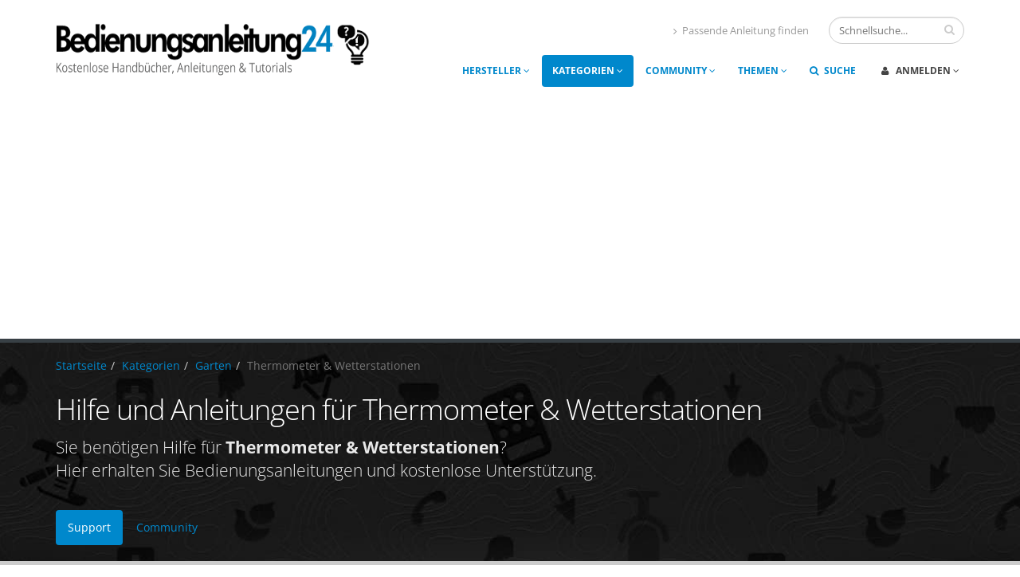

--- FILE ---
content_type: text/html; charset=UTF-8
request_url: https://www.bedienungsanleitung24.de/kategorie/11047741/thermometer-und-wetterstationen
body_size: 18100
content:
<!DOCTYPE html><html lang="de"><head><meta charset="utf-8"><title>Thermometer & Wetterstationen Anleitungen und Hilfe</title><meta name="title" content="Thermometer & Wetterstationen Anleitungen und Hilfe"><meta name="robots" content="index,follow"><meta property="og:image" content="https://www.bedienungsanleitung24.de/img/oglogo.jpg?20170915"><meta name="author" content="Bedienungsanleitung24"><meta name="publisher" content="Bedienungsanleitung24"><meta name="copyright" content="Bedienungsanleitung24"><link rel="canonical" href="https://www.bedienungsanleitung24.de/kategorie/11047741/thermometer-und-wetterstationen"><link rel="icon" type="image/x-icon" href="/favicon.ico" /><link rel="apple-touch-icon" href="/img/apple-touch-icon-152.png"/><meta name="viewport" content="width=device-width, initial-scale=1.0"><link rel="dns-prefetch" href="https://pagead2.googlesyndication.com"><link rel="dns-prefetch" href="https://www.google-analytics.com"><link rel="stylesheet" href="/css/fonts-ga-modern.min.css" type="text/css"><link rel="stylesheet" href="/css/ba24.css?20210618" type="text/css"><link rel="stylesheet" href="/css/skins/dmin.css"><link rel="stylesheet" href="/css/cmin.css?20240404"><script src="/vendor/modernizr/modernizr.js"></script><!--[if IE]><link rel="stylesheet" href="/css/ie.css"><![endif]--><!--[if lte IE 8]><script src="/vendor/respond/respond.js"></script><script src="/vendor/excanvas/excanvas.js"></script><![endif]--><script type="application/ld+json" id="json-ld-data">{"@context":"http://schema.org","@graph":[{"@type":"BreadcrumbList","itemListElement":[{"@type":"ListItem","position":1,"name":"Startseite","item":"https://www.bedienungsanleitung24.de"},{"@type":"ListItem","position":2,"name":"Kategorien","item":"https://www.bedienungsanleitung24.de/kategorien"},{"@type":"ListItem","position":3,"name":"Garten","item":"https://www.bedienungsanleitung24.de/kategorie/10925031/garten"},{"@type":"ListItem","position":4,"name":"Thermometer & Wetterstationen","item":"https://www.bedienungsanleitung24.de/kategorie/11047741/thermometer-und-wetterstationen"}]}]}</script><script async src="https://www.googletagmanager.com/gtag/js?id=UA-74811560-1"></script><script>window.dataLayer = window.dataLayer || [];function gtag(){dataLayer.push(arguments);} gtag('js', new Date()); gtag('config', 'UA-74811560-1', { 'anonymize_ip': true });</script><script async src="https://pagead2.googlesyndication.com/pagead/js/adsbygoogle.js?client=ca-pub-8339347888490517" crossorigin="anonymous"></script></head>
	<body class="ads">

		<div class="body">
      <!-- Main-Header -->
      <header id="header">
  <!-- Logo | Suche -->
  				
<div class="container">
  <h1 class="logo"><a href="/"><img alt="Bedienungsanleitung24" width="400" height="74" data-sticky-width="300" data-sticky-height="55" src="/img/logo400.png"></a></h1>
  <div class="search">
    <form id="searchForm" action="/suche" method="get">
      <div class="input-group">
        <input type="text" class="form-control search" name="q" id="q" value="" placeholder="Schnellsuche...">
        <span class="input-group-btn">
          <button class="btn btn-default" type="submit"><i class="fa fa-search"></i></button>
        </span>
      </div>
    </form>
  </div>
    <nav>
    <ul class="nav nav-pills nav-top">
      <li>
        <a href="/hilfecenter"><i class="fa fa-angle-right"></i>Passende Anleitung finden</a>
      </li>
    </ul>
  </nav>
  <button class="btn btn-responsive-nav btn-inverse" data-toggle="collapse" data-target=".nav-main-collapse">
    <i class="fa fa-bars"></i>
  </button>
</div>  <!-- Menü -->
  				<div class="navbar-collapse nav-main-collapse collapse">
					<div class="container">
						<nav class="nav-main mega-menu">
							<ul class="nav nav-pills nav-main" id="mainMenu">
                <li class="visible-xs ">
	<a href="/hilfecenter">Hilfecenter</a>
</li>
   <li class="dropdown mega-menu-item mega-menu-fullwidth ">
  <a class="dropdown-toggle" href="/hersteller">Hersteller <i class="fa fa-angle-down"></i></a>
  <ul class="dropdown-menu">
    <li>
      <div class="mega-menu-content">
        <div class="row">

          <div class="col-md-2"><ul class="sub-menu"><li><span class="mega-menu-sub-title">A - D</span><ul class="sub-menu"><li><a href="https://www.bedienungsanleitung24.de/hersteller/anker" title="Anker Anleitungen">Anker</a></li><li><a href="https://www.bedienungsanleitung24.de/hersteller/auna" title="auna Anleitungen">auna</a></li><li><a href="https://www.bedienungsanleitung24.de/hersteller/bauknecht" title="Bauknecht Anleitungen">Bauknecht</a></li><li><a href="https://www.bedienungsanleitung24.de/hersteller/blackview" title="Blackview Anleitungen">Blackview</a></li><li><a href="https://www.bedienungsanleitung24.de/hersteller/clementoni" title="Clementoni Anleitungen">Clementoni</a></li><li><a href="https://www.bedienungsanleitung24.de/hersteller/cubot" title="CUBOT Anleitungen">CUBOT</a></li><li><a href="https://www.bedienungsanleitung24.de/hersteller/doogee" title="DOOGEE Anleitungen">DOOGEE</a></li></ul></li></ul></div><div class="col-md-2"><ul class="sub-menu"><li><span class="mega-menu-sub-title">E - H</span><ul class="sub-menu"><li><a href="https://www.bedienungsanleitung24.de/hersteller/ecoflow" title="EcoFlow Anleitungen">EcoFlow</a></li><li><a href="https://www.bedienungsanleitung24.de/hersteller/fitbit" title="Fitbit Anleitungen">Fitbit</a></li><li><a href="https://www.bedienungsanleitung24.de/hersteller/garmin" title="Garmin Anleitungen">Garmin</a></li><li><a href="https://www.bedienungsanleitung24.de/hersteller/gigaset" title="Gigaset Anleitungen">Gigaset</a></li><li><a href="https://www.bedienungsanleitung24.de/hersteller/gourmetmaxx" title="GOURMETmaxx  Anleitungen">GOURMETmaxx </a></li><li><a href="https://www.bedienungsanleitung24.de/hersteller/hasbro" title="Hasbro Anleitungen">Hasbro</a></li><li><a href="https://www.bedienungsanleitung24.de/hersteller/holystone" title="Holy Stone Anleitungen">Holy Stone</a></li></ul></li></ul></div><div class="col-md-2"><ul class="sub-menu"><li><span class="mega-menu-sub-title">I - M</span><ul class="sub-menu"><li><a href="https://www.bedienungsanleitung24.de/hersteller/jbl" title="JBL Anleitungen">JBL</a></li><li><a href="https://www.bedienungsanleitung24.de/hersteller/kesser" title="KESSER Anleitungen">KESSER</a></li><li><a href="https://www.bedienungsanleitung24.de/hersteller/klarstein" title="Klarstein Anleitungen">Klarstein</a></li><li><a href="https://www.bedienungsanleitung24.de/hersteller/kosmos" title="KOSMOS Anleitungen">KOSMOS</a></li><li><a href="https://www.bedienungsanleitung24.de/hersteller/lg" title="LG Anleitungen">LG</a></li><li><a href="https://www.bedienungsanleitung24.de/hersteller/makita" title="Makita Anleitungen">Makita</a></li><li><a href="https://www.bedienungsanleitung24.de/hersteller/medion" title="Medion Anleitungen">Medion</a></li></ul></li></ul></div><div class="col-md-2"><ul class="sub-menu"><li><span class="mega-menu-sub-title">N - Q</span><ul class="sub-menu"><li><a href="https://www.bedienungsanleitung24.de/hersteller/nokia" title="Nokia Anleitungen">Nokia</a></li><li><a href="https://www.bedienungsanleitung24.de/hersteller/ocean-digital" title="Ocean Digital Anleitungen">Ocean Digital</a></li><li><a href="https://www.bedienungsanleitung24.de/hersteller/oneplus" title="OnePlus Anleitungen">OnePlus</a></li><li><a href="https://www.bedienungsanleitung24.de/hersteller/oppo" title="OPPO Anleitungen">OPPO</a></li><li><a href="https://www.bedienungsanleitung24.de/hersteller/oukitel" title="OUKITEL Anleitungen">OUKITEL</a></li><li><a href="https://www.bedienungsanleitung24.de/hersteller/panasonic" title="Panasonic Anleitungen">Panasonic</a></li><li><a href="https://www.bedienungsanleitung24.de/hersteller/philips" title="Philips Anleitungen">Philips</a></li></ul></li></ul></div><div class="col-md-2"><ul class="sub-menu"><li><span class="mega-menu-sub-title">R - T</span><ul class="sub-menu"><li><a href="https://www.bedienungsanleitung24.de/hersteller/realme" title="realme Anleitungen">realme</a></li><li><a href="https://www.bedienungsanleitung24.de/hersteller/reolink" title="Reolink Anleitungen">Reolink</a></li><li><a href="https://www.bedienungsanleitung24.de/hersteller/samsung" title="Samsung Anleitungen">Samsung</a></li><li><a href="https://www.bedienungsanleitung24.de/hersteller/siemens" title="Siemens Anleitungen">Siemens</a></li><li><a href="https://www.bedienungsanleitung24.de/hersteller/sony" title="Sony Anleitungen">Sony</a></li><li><a href="https://www.bedienungsanleitung24.de/hersteller/swisstone" title="SWISSTONE Anleitungen">SWISSTONE</a></li><li><a href="https://www.bedienungsanleitung24.de/hersteller/telefunken" title="Telefunken Anleitungen">Telefunken</a></li></ul></li></ul></div><div class="col-md-2"><ul class="sub-menu"><li><span class="mega-menu-sub-title">U - Z</span><ul class="sub-menu"><li><a href="https://www.bedienungsanleitung24.de/hersteller/ulefone" title="Ulefone Anleitungen">Ulefone</a></li><li><a href="https://www.bedienungsanleitung24.de/hersteller/uleway" title="Uleway Anleitungen">Uleway</a></li><li><a href="https://www.bedienungsanleitung24.de/hersteller/visortech" title="VisorTech Anleitungen">VisorTech</a></li><li><a href="https://www.bedienungsanleitung24.de/hersteller/withings" title="Withings Anleitungen">Withings</a></li><li><a href="https://www.bedienungsanleitung24.de/hersteller/xiaomi" title="Xiaomi Anleitungen">Xiaomi</a></li><li><a href="https://www.bedienungsanleitung24.de/hersteller/yeedi" title="yeedi Anleitungen">yeedi</a></li><li><a href="https://www.bedienungsanleitung24.de/hersteller/zte" title="ZTE Anleitungen">ZTE</a></li></ul></li></ul></div>
        </div>
      </div>
    </li>
  </ul>
</li><li class="dropdown mega-menu-item mega-menu-fullwidth active">
  <a class="dropdown-toggle" href="/kategorien">Kategorien <i class="fa fa-angle-down"></i></a>
  <ul class="dropdown-menu">
    <li>
      <div class="mega-menu-content">
        <div class="row">
          <div class="col-md-2"><ul class="sub-menu"><li><span class="mega-menu-sub-title">Elektronik & Foto</span><ul class="sub-menu"><li><a href="https://www.bedienungsanleitung24.de/kategorie/761254/fernseher-und-heimkino" title="Anleitungen und Hilfe für Fernseher &amp; Heimkino">Fernseher &amp; Heimkino</a></li><li><a href="https://www.bedienungsanleitung24.de/kategorie/3468301/handys-und-smartphones" title="Anleitungen und Hilfe für Handys &amp; Smartphones">Handys &amp; Smartphones</a></li><li><a href="https://www.bedienungsanleitung24.de/kategorie/571760/hifi-und-audio" title="Anleitungen und Hilfe für Hifi &amp; Audio">Hifi &amp; Audio</a></li><li><a href="https://www.bedienungsanleitung24.de/kategorie/571860/kamera-und-foto" title="Anleitungen und Hilfe für Kamera &amp; Foto">Kamera &amp; Foto</a></li><li><a href="https://www.bedienungsanleitung24.de/kategorie/236861011/navigation-gps-und-zubehoer" title="Anleitungen und Hilfe für Navigation, GPS &amp; Zubeh&ouml;r">Navigation, GPS &amp; Zubeh&ouml;r</a></li><li><a href="https://www.bedienungsanleitung24.de/kategorie/3457473031/smartwatches" title="Anleitungen und Hilfe für Smartwatches">Smartwatches</a></li><li><a href="https://www.bedienungsanleitung24.de/kategorie/190534011/sportelektronik" title="Anleitungen und Hilfe für Sportelektronik">Sportelektronik</a></li></ul></li></ul></div><div class="col-md-2"><ul class="sub-menu"><li><span class="mega-menu-sub-title">PC, Software & Apps</span><ul class="sub-menu"><li><a href="https://www.bedienungsanleitung24.de/kategorie/1661648031/apps-und-spiele" title="Anleitungen und Hilfe für Apps &amp; Spiele">Apps &amp; Spiele</a></li><li><a href="https://www.bedienungsanleitung24.de/kategorie/192416031/buerobedarf-und-schreibwaren" title="Anleitungen und Hilfe für B&uuml;robedarf &amp; Schreibwaren">B&uuml;robedarf &amp; Schreibwaren</a></li><li><a href="https://www.bedienungsanleitung24.de/kategorie/340843031/computer-und-zubehoer" title="Anleitungen und Hilfe für Computer &amp; Zubeh&ouml;r">Computer &amp; Zubeh&ouml;r</a></li><li><a href="https://www.bedienungsanleitung24.de/kategorie/427955031/drucker" title="Anleitungen und Hilfe für Drucker">Drucker</a></li><li><a href="https://www.bedienungsanleitung24.de/kategorie/427957031/laptops" title="Anleitungen und Hilfe für Laptops">Laptops</a></li><li><a href="https://www.bedienungsanleitung24.de/kategorie/301927/software" title="Anleitungen und Hilfe für Software">Software</a></li><li><a href="https://www.bedienungsanleitung24.de/kategorie/429874031/tablet-pcs" title="Anleitungen und Hilfe für Tablet PCs">Tablet PCs</a></li></ul></li></ul></div><div class="col-md-2"><ul class="sub-menu"><li><span class="mega-menu-sub-title">Garten & Baumarkt</span><ul class="sub-menu"><li><a href="https://www.bedienungsanleitung24.de/kategorie/4464871031/elektrische-gartenwerkzeuge" title="Anleitungen und Hilfe für Elektrische Gartenwerkzeuge">Elektrische Gartenwerkzeuge</a></li><li><a href="https://www.bedienungsanleitung24.de/kategorie/2076939031/elektro-und-handwerkzeuge" title="Anleitungen und Hilfe für Elektro- &amp; Handwerkzeuge">Elektro- &amp; Handwerkzeuge</a></li><li><a href="https://www.bedienungsanleitung24.de/kategorie/2076361031/elektroinstallation" title="Anleitungen und Hilfe für Elektroinstallation">Elektroinstallation</a></li><li><a href="https://www.bedienungsanleitung24.de/kategorie/4464828031/rasenmaeher-und-traktoren" title="Anleitungen und Hilfe für Rasenm&auml;her &amp; -traktoren">Rasenm&auml;her &amp; -traktoren</a></li><li><a href="https://www.bedienungsanleitung24.de/kategorie/2077623031/sicherheitstechnik" title="Anleitungen und Hilfe für Sicherheitstechnik">Sicherheitstechnik</a></li><li><a href="https://www.bedienungsanleitung24.de/kategorie/11047741/thermometer-und-wetterstationen" title="Anleitungen und Hilfe für Thermometer &amp; Wetterstationen">Thermometer &amp; Wetterstationen</a></li></ul></li></ul></div><div class="col-md-2"><ul class="sub-menu"><li><span class="mega-menu-sub-title">Haushalt</span><ul class="sub-menu"><li><a href="https://www.bedienungsanleitung24.de/kategorie/368114031/basteln-malen-und-handarbeiten" title="Anleitungen und Hilfe für Basteln, Malen &amp; Handarbeiten">Basteln, Malen &amp; Handarbeiten</a></li><li><a href="https://www.bedienungsanleitung24.de/kategorie/3169321/elektrische-kuechengeraete" title="Anleitungen und Hilfe für Elektrische K&uuml;chenger&auml;te">Elektrische K&uuml;chenger&auml;te</a></li><li><a href="https://www.bedienungsanleitung24.de/kategorie/908823031/elektro-grossgeraete" title="Anleitungen und Hilfe für Elektro-Gro&szlig;ger&auml;te">Elektro-Gro&szlig;ger&auml;te</a></li><li><a href="https://www.bedienungsanleitung24.de/kategorie/3597048031/haushaltsreiniger-und-staubsauger" title="Anleitungen und Hilfe für Haushaltsreiniger &amp; Staubsauger">Haushaltsreiniger &amp; Staubsauger</a></li><li><a href="https://www.bedienungsanleitung24.de/kategorie/1399929031/waschmaschinen-und-trockner" title="Anleitungen und Hilfe für Waschmaschinen &amp; Trockner">Waschmaschinen &amp; Trockner</a></li></ul></li></ul></div><div class="col-md-2"><ul class="sub-menu"><li><span class="mega-menu-sub-title">Spielzeug & Baby</span><ul class="sub-menu"><li><a href="https://www.bedienungsanleitung24.de/kategorie/355007011/baby" title="Anleitungen und Hilfe für Baby">Baby</a></li><li><a href="https://www.bedienungsanleitung24.de/kategorie/14495072031/drohnen" title="Anleitungen und Hilfe für Drohnen">Drohnen</a></li><li><a href="https://www.bedienungsanleitung24.de/kategorie/360461031/elektronische-haustiere" title="Anleitungen und Hilfe für Elektronische Haustiere">Elektronische Haustiere</a></li><li><a href="https://www.bedienungsanleitung24.de/kategorie/360458031/elektronisches-spielzeug" title="Anleitungen und Hilfe für Elektronisches Spielzeug">Elektronisches Spielzeug</a></li><li><a href="https://www.bedienungsanleitung24.de/kategorie/360469031/spiele" title="Anleitungen und Hilfe für Spiele">Spiele</a></li><li><a href="https://www.bedienungsanleitung24.de/kategorie/12950651/spielzeug" title="Anleitungen und Hilfe für Spielzeug">Spielzeug</a></li><li><a href="https://www.bedienungsanleitung24.de/kategorie/2871932031/tablets-und-zubehoer" title="Anleitungen und Hilfe für Tablets &amp; Zubeh&ouml;r">Tablets &amp; Zubeh&ouml;r</a></li></ul></li></ul></div><div class="col-md-2"><ul class="sub-menu"><li><span class="mega-menu-sub-title">Sonstige</span><ul class="sub-menu"><li><a href="https://www.bedienungsanleitung24.de/kategorie/530883031/amazon-geraete" title="Anleitungen und Hilfe für Amazon-Ger&auml;te">Amazon-Ger&auml;te</a></li><li><a href="https://www.bedienungsanleitung24.de/kategorie/78191031/auto-und-motorrad" title="Anleitungen und Hilfe für Auto &amp; Motorrad">Auto &amp; Motorrad</a></li><li><a href="https://www.bedienungsanleitung24.de/kategorie/64187031/drogerie-und-koerperpflege" title="Anleitungen und Hilfe für Drogerie &amp; K&ouml;rperpflege">Drogerie &amp; K&ouml;rperpflege</a></li><li><a href="https://www.bedienungsanleitung24.de/kategorie/340852031/haustier" title="Anleitungen und Hilfe für Haustier">Haustier</a></li><li><a href="https://www.bedienungsanleitung24.de/kategorie/340849031/musikinstrumente-und-dj-equipment" title="Anleitungen und Hilfe für Musikinstrumente &amp; DJ-Equipment">Musikinstrumente &amp; DJ-Equipment</a></li><li><a href="https://www.bedienungsanleitung24.de/kategorie/16435051/sport-und-freizeit" title="Anleitungen und Hilfe für Sport &amp; Freizeit">Sport &amp; Freizeit</a></li><li><a href="https://www.bedienungsanleitung24.de/kategorie/11961464031/fashion" title="Anleitungen und Hilfe für Uhren">Uhren</a></li></ul></li></ul></div>        </div>
      </div>
    </li>
  </ul>
</li><li class="dropdown ">
	<a class="dropdown-toggle" href="/community">
		Community
		<i class="fa fa-angle-down"></i>
	</a>
	<ul class="dropdown-menu">
    <li><a href="/community/aktuell">Aktuelle Fragen</a></li>
    <li><a href="/community/geloest">Gelöste Fragen</a></li>
    <li><a href="/community/neueste">Neue Antworten</a></li>
    <li><a href="/community/anleitungen">Anleitungen</a></li>
		<li class="dropdown-submenu">
			<a href="#">Mitmachen</a>
			<ul class="dropdown-menu">
        <li class="no-wrap"><a href="/community/frage"><i class="fa fa-pencil" style="min-width:17px"></i> Frage stellen</a></li>
        <li class="no-wrap"><a href="/community/anleitung" class="pr-5"><i class="fa fa-upload" style="min-width:17px"></i> Anleitung veröffentlichen</a></li>
			</ul>
		</li>
		<li class="dropdown-submenu">
			<a href="#">Beliebte Foren</a>
			<ul class="dropdown-menu">
        <li><a href="https://www.bedienungsanleitung24.de/hersteller/blackview/community">Blackview Forum</a></li><li><a href="https://www.bedienungsanleitung24.de/hersteller/canon/community">Canon Forum</a></li><li><a href="https://www.bedienungsanleitung24.de/hersteller/doogee/community">DOOGEE Forum</a></li><li><a href="https://www.bedienungsanleitung24.de/hersteller/fairphone/community">Fairphone Forum</a></li><li><a href="https://www.bedienungsanleitung24.de/hersteller/gigaset/community">Gigaset Forum</a></li><li><a href="https://www.bedienungsanleitung24.de/hersteller/panasonic/community">Panasonic Forum</a></li><li><a href="https://www.bedienungsanleitung24.de/hersteller/samsung/community">Samsung Forum</a></li>			</ul>
		</li>
	</ul>
</li><li class="dropdown ">
	<a class="dropdown-toggle" href="#">
		Themen <i class="fa fa-angle-down"></i>
	</a>
	<ul class="dropdown-menu">
    <li><a href="/android" title="Android Hilfe und Anleitungen">Android</a></li>
	</ul>
</li>
<li class="menu-seek hidden-md"><a href="/suche"><i class="fa fa-search"></i> Suche</a></li>
<li class="dropdown mega-menu-item mega-menu-signin signin" id="headerAccount">
  <a class="dropdown-toggle" href="#">
    <i class="fa fa-user"></i> Anmelden <i class="fa fa-angle-down"></i>
  </a>
  <ul class="dropdown-menu">
    <li>
      <div class="mega-menu-content">
                <div class="row">
          <div class="col-md-12">
              <span class="mega-menu-sub-title">Ihr vorhandenes Profil</span>
              <div id="socialLogin">
                <div><button class="btn btn-primary" data-provider="facebook"><i class="fa fa-facebook mr-2"></i>Weiter mit Facebook</button></div>
                <div><button class="btn btn-primary" data-provider="google"><i class="fa fa-google mr-2"></i>Weiter mit Google</button></div>
              </div>
              <div class="wordseparator fsize-1em">oder</div>
          </div>
        </div>
                <div class="row">
          <div class="col-md-12">
						<div class="hidden" id="accountMessage"></div>

            <div class="signin-form">
              <span class="mega-menu-sub-title">Ihre Anmeldedaten</span>
              <form id="loginForm" data-action="user-auth">
                <div class="row">
                  <div class="form-group">
                    <div class="col-md-12">
                      <label>E-Mail oder Nutzername</label>
                      <input type="text" name="loginname" id="loginname" tabindex="1" value="" class="form-control input-lg" required>
                    </div>
                  </div>
                </div>
                <div class="row">
                  <div class="form-group">
                    <div class="col-md-12">
                      <a class="pull-right" id="headerRecover" href="#">(Passwort vergessen?)</a>
                      <label>Passwort</label>
                      <input type="password" name="loginpass" id="loginpass" tabindex="1" value="" class="form-control input-lg" required>
                    </div>
                  </div>
                </div>
                <div class="row">
                  <div class="col-md-6">
                    <span class="remember-box checkbox">
                      <label for="rememberme">
                        <input type="checkbox" id="rememberme" name="rememberme" checked>Eingeloggt bleiben
                      </label>
                    </span>
                  </div>
                  <div class="col-md-6">
                    <input type="submit" value="Anmelden" tabindex="3" class="btn btn-primary pull-right push-bottom" data-loading-text="Bitte warten...">
                  </div>
                </div>
              </form>
              <p class="sign-up-info">Neu hier? <a href="#" id="headerSignUp">Jetzt registrieren. Das geht schnell und einfach!</a></p>
            </div>
            
            <div class="signup-form">
              <span class="mega-menu-sub-title">Kostenlos registrieren</span>
              <form id="registerForm" data-action="user-register">
                <div class="row">
                  <div class="form-group">
                    <div class="col-md-12">
                      <label>Nutzername</label>
                      <input type="text" name="nickname" id="nickname" value="" class="form-control input-lg" minlength="3" maxlength="20" required>
                    </div>
                  </div>
                </div>
                <div class="row">
                  <div class="form-group">
                    <div class="col-md-12">
                      <label>E-Mail</label>
                      <input type="email" name="email" id="email" value="" class="form-control input-lg" required>
                    </div>
                  </div>
                </div>
                <div class="row">
                  <div class="form-group">
                    <div class="col-md-6">
                      <label>Passwort erstellen</label>
                      <input type="password" name="pass1" id="pass1" value="" class="form-control input-lg" minlength="6" required>
                    </div>
                    <div class="col-md-6">
                      <label>Passwort best&auml;tigen</label>
                      <input type="password" name="pass2" id="pass2" value="" class="form-control input-lg" minlength="6" required>
                    </div>
                  </div>
                </div>
                <div class="row">
                  <div class="col-md-12">
                    <input type="submit" value="Registrieren" class="btn btn-primary pull-right push-bottom" data-loading-text="Bitte warten...">
                  </div>
                </div>
              </form>
              <p class="log-in-info">Sie haben sich schon registriert? <a href="#" id="headerSignIn">Jetzt anmelden!</a></p>
            </div>
            
            <div class="recover-form">
              <span class="mega-menu-sub-title">Passwort zur&uuml;cksetzen</span>
              <p>F&uuml;llen Sie das folgende Formular aus. Sie bekommen dann von uns eine E-Mail mit einem Berechtigungscode, um das Passwort zur&uuml;ckzusetzen.</p>
              <form id="recoverForm" data-action="user-recover">
                <div class="row">
                  <div class="form-group">
                    <div class="col-md-12">
                      <label>Ihre hinterlegte E-Mail Addresse</label>
                      <input type="email" name="email" id="email" value="" class="form-control input-lg" required>
                    </div>
                  </div>
                </div>
                <div class="row">
                  <div class="col-md-12">
                    <input type="submit" value="Weiter" class="btn btn-primary pull-right push-bottom" data-loading-text="Bitte warten...">
                  </div>
                </div>
              </form>
              <p class="log-in-info">Sie haben sich schon angemeldet? <a href="#" id="headerRecoverCancel">Einloggen!</a></p>
            </div>
          
          </div>
        </div>
      </div>
    </li>
  </ul>
</li>
							</ul>
						</nav>
					</div>
				</div></header>                                  
      <!-- Main-Content -->
			<div role="main" class="main">

        <!-- Title | Breadcrumb -->
        <section class="page-top custom-helpcenter parallax ">
	<div class="container">
    <div class="row">
      <div class="col-md-12">
        <ul class="breadcrumb">
          <li><a href="/">Startseite</a></li><li><a href="/kategorien">Kategorien</a></li><li><a href="https://www.bedienungsanleitung24.de/kategorie/10925031/garten">Garten</a></li><li class="active">Thermometer & Wetterstationen</li>        </ul>
      </div>
    </div>
            
		<div class="row">
				<div class="col-sm-12"><h2>Hilfe und Anleitungen f&uuml;r Thermometer & Wetterstationen</h2><p class="lead dont-break-out">Sie benötigen Hilfe für <strong>Thermometer & Wetterstationen</strong>?<br />Hier erhalten Sie Bedienungsanleitungen und kostenlose Unterstützung.</p></div>		</div>
    
        		<div class="row top-1">
    			<div class="col-md-12">
    				<ul class="nav nav-pills">
              <li class="active"><a href="https://www.bedienungsanleitung24.de/kategorie/11047741/thermometer-und-wetterstationen">Support</a></li><li><a href="https://www.bedienungsanleitung24.de/kategorie/11047741/thermometer-und-wetterstationen/community">Community</a></li>        
    				</ul>
    			</div>
    		</div>
     
    
     
    
	</div>
</section>

<div class="container hidden" id="hinweis" data-appear-animation="bounce">
  <div class="row bottom-1">
    <div class="col-md-12">
        <div class="alert ">
                  </div>
    </div>
  </div>
</div>

				<div class="container c-kategorie">

           

					<div class="row">
						<div class="col-md-3">

							<aside class="sidebar stickySidebar">
                <button class="btn btn-primary btn-mobile bottom-1 visible-xs visible-sm" style="width:100%;" type="button" data-toggle="collapse" data-target="#sbnav" aria-expanded="false" aria-controls="sbnav">Navigation</button><div id="sbnav" class="collapse dont-collapse-mobile"><div class="topic">Kategorien</div><div class="bottom-3"><ul class="nav nav-list primary top-short"><li><a href="https://www.bedienungsanleitung24.de/kategorie/112770011/thermometer-und-messinstrumente">Thermometer & Messinstrumente</a></li><li><a href="https://www.bedienungsanleitung24.de/kategorie/112771011/wetterstationen">Wetterstationen</a></li></ul><ul class="nav nav-list primary categories-back"><li><a href="https://www.bedienungsanleitung24.de/kategorie/10925031/garten">zurück zu Garten</a></li></ul></div><div class="topic">Hersteller</div><div><ul class="nav nav-list nav-list-hersteller primary"><li class="hidden"><a class="pointer" onclick="gotoX(this, event, 90)" data-target="#ade">ADE</a></li><li class="hidden"><a class="pointer" onclick="gotoX(this, event, 90)" data-target="#aqara">Aqara</a></li><li class="hidden"><a class="pointer" onclick="gotoX(this, event, 90)" data-target="#baldr">BALDR</a></li><li><a class="pointer" onclick="gotoX(this, event, 90)" data-target="#bresser">Bresser</a></li><li class="hidden"><a class="pointer" onclick="gotoX(this, event, 90)" data-target="#csl-computer">CSL-Computer</a></li><li class="hidden"><a class="pointer" onclick="gotoX(this, event, 90)" data-target="#denver">Denver</a></li><li class="hidden"><a class="pointer" onclick="gotoX(this, event, 90)" data-target="#elegiant">ELEGIANT</a></li><li class="hidden"><a class="pointer" onclick="gotoX(this, event, 90)" data-target="#excelvan">Excelvan</a></li><li class="hidden"><a class="pointer" onclick="gotoX(this, event, 90)" data-target="#fetanten">Fetanten</a></li><li><a class="pointer" onclick="gotoX(this, event, 90)" data-target="#froggit">Froggit</a></li><li class="hidden"><a class="pointer" onclick="gotoX(this, event, 90)" data-target="#hama">Hama</a></li><li><a class="pointer" onclick="gotoX(this, event, 90)" data-target="#infactory">infactory</a></li><li><a class="pointer" onclick="gotoX(this, event, 90)" data-target="#inkbird">Inkbird</a></li><li class="hidden"><a class="pointer" onclick="gotoX(this, event, 90)" data-target="#logilink">LogiLink</a></li><li class="hidden"><a class="pointer" onclick="gotoX(this, event, 90)" data-target="#luminea">Luminea</a></li><li><a class="pointer" onclick="gotoX(this, event, 90)" data-target="#mebus">Mebus</a></li><li class="hidden"><a class="pointer" onclick="gotoX(this, event, 90)" data-target="#newentor">Newentor</a></li><li><a class="pointer" onclick="gotoX(this, event, 90)" data-target="#pearl">Pearl</a></li><li><a class="pointer" onclick="gotoX(this, event, 90)" data-target="#tfa">TFA</a></li><li><a class="pointer" onclick="gotoX(this, event, 90)" data-target="#technoline">TechnoLine</a></li><li><a class="pointer" onclick="gotoX(this, event, 90)" data-target="#thermopro">ThermoPro</a></li><li class="hidden"><a class="pointer" onclick="gotoX(this, event, 90)" data-target="#x-sense">X-Sense</a></li><li><a class="pointer" onclick="gotoX(this, event, 90)" data-target="#sonstige">Sonstige</a></li></ul><ul class="nav nav-list primary categories-back"><li><a class="pointer" id="buttonAlleHersteller" onclick="if ( $('.stickySidebar').parent().hasClass('sticky-wrapper')){ $('.nav-list-hersteller').height( $('.nav-list-hersteller').height() ).css('overflow-y', 'scroll');} $('.nav-list-hersteller li').removeClass('hidden'); $(this).closest('ul').hide();">Alle Hersteller</a></li></ul></div></div>               								
              </aside>

						</div>          
						<div class="col-md-9">

							<div class="row">
								<div class="col-md-12">
                  <h3>Produkt <strong>auswählen</strong></h3><p class="lead">Wählen Sie ein Produkt, um <span class="no-wrap">&#10003; die PDF-Anleitung</span> herunterzuladen <span class="no-wrap">&#10003; Fragen</span> zu stellen oder <span class="no-wrap">&#10003; Hilfe</span> zu erhalten! Alternativ können Sie die Schnellsuche verwenden.</p><p>Bei Problemen können Sie das Handbuch <span class="customLink no-wrap" data-redir="L2tvbnRha3Q=" data-ext="0">per E-Mail anfordern</span>. Unser Support-Team hilft Ihnen gern weiter.<br />In der Community können Sie sich mit anderen Nutzern auszutauschen.</p>                  
                                    

    							<div class="row top-3 bottom-1">
    								<div class="col-md-9">

        								<form action="/suche">
        									<div class="input-group input-group-lg">
        										<input class="form-control" placeholder="Suchen..." name="q" id="q" type="text" data-msg-required="Eingabe erforderlich!" minlength="2" required>
        										<span class="input-group-btn">
        											<button type="submit" class="btn btn-primary btn-lg"><i class="fa fa-search"></i></button>
        										</span>
        									</div>
        								</form>
          							<div class="top-1"><small>Verwenden Sie einen Suchbegriff aus <strong>Produkt-</strong> oder <strong>Modellbezeichnung</strong>.</small></div>

    								</div>
    							</div>
                    
                    
                                          
                        
                  <div class="wordseparator top-5"><h4 id="neu" class="gruppe"><strong>Neue Produkte</strong></h4></div><nav class="nav__items top-3 bottom-2"><a href="https://www.bedienungsanleitung24.de/thermopro-tp200c" class="nav__item"><span class="nav__label default">Neu</span>
                    <div class="nav__img" title="ThermoPro TP200C">
                      <div class="picture"><img class="lazyload" width="75" height="75" src="/img/lazy.png" data-src="https://www.bedienungsanleitung24.de/files/image/product/0000030655_B09XQT2TVS_s.jpg" alt="ThermoPro TP200C" style="max-width:75px; vertical-align: middle;" ></div>                               
                    </div><span>ThermoPro TP200C</span>
                 </a><a href="https://www.bedienungsanleitung24.de/tfa-dostmann-35117401-wetterstation" class="nav__item"><span class="nav__label default">Neu</span>
                    <div class="nav__img" title="TFA Dostmann 35.1174.01 Wetterstation">
                      <div class="picture"><img class="lazyload" width="75" height="75" src="/img/lazy.png" data-src="https://www.bedienungsanleitung24.de/files/image/product/0000030653_B0DTQ23C6V_s.jpg" alt="TFA Dostmann 35.1174.01 Wetterstation" style="max-width:75px; vertical-align: middle;" ></div>                               
                    </div><span>TFA Dostmann 35.1174.01 Wetterstation</span>
                 </a></nav><div class="adslot-produkte top-1 bottom-1"><div class="visible-ads"><!-- BA24 Display (Default) -->
                <ins class="adsbygoogle"
                     style="display:block;"
                     data-ad-client="ca-pub-8339347888490517"
                     data-ad-slot="9202729065"
                     data-ad-format="auto"
                     data-full-width-responsive="true"></ins>
                <script>
                (adsbygoogle = window.adsbygoogle || []).push({});
                </script></div></div><div class="wordseparator top-5"><h4 id="ade" class="gruppe"><strong><a style="color:inherit;" href="https://www.bedienungsanleitung24.de/hersteller/ade" title="ADE Anleitungen">ADE</a></strong></h4></div><nav class="nav__items top-3 bottom-2"><a href="https://www.bedienungsanleitung24.de/ade-wetterstation-ws-1601" class="nav__item">
                    <div class="nav__img" title="ADE Wetterstation WS 1601">
                      <div class="picture"><img class="lazyload" width="75" height="51" src="/img/lazy.png" data-src="https://www.bedienungsanleitung24.de/files/image/product/0000001073_B01D4PE6FW_s.jpg" alt="ADE Wetterstation WS 1601" style="max-width:75px; vertical-align: middle;" ></div>                               
                    </div><span>Wetterstation WS 1601</span>
                 </a><a href="https://www.bedienungsanleitung24.de/ade-ws-2301" class="nav__item">
                    <div class="nav__img" title="ADE WS 2301">
                      <div class="picture"><img class="lazyload" width="75" height="75" src="/img/lazy.png" data-src="https://www.bedienungsanleitung24.de/files/image/product/0000026202_B0C6Q2TK1R_s.jpg" alt="ADE WS 2301" style="max-width:75px; vertical-align: middle;" ></div>                               
                    </div><span>WS 2301</span>
                 </a><a href="https://www.bedienungsanleitung24.de/ade-ws-2302" class="nav__item">
                    <div class="nav__img" title="ADE WS 2302">
                      <div class="picture"><img class="lazyload" width="75" height="75" src="/img/lazy.png" data-src="https://www.bedienungsanleitung24.de/files/image/product/0000030357_B0F1YXRBGJ_s.jpg" alt="ADE WS 2302" style="max-width:75px; vertical-align: middle;" ></div>                               
                    </div><span>WS 2302</span>
                 </a><a href="https://www.bedienungsanleitung24.de/ade-ws2310" class="nav__item">
                    <div class="nav__img" title="ADE WS2310">
                      <div class="picture"><img class="lazyload" width="75" height="75" src="/img/lazy.png" data-src="https://www.bedienungsanleitung24.de/files/image/product/0000024433_B0CK87FBSP_s.jpg" alt="ADE WS2310" style="max-width:75px; vertical-align: middle;" ></div>                               
                    </div><span>WS2310</span>
                 </a></nav><div class="wordseparator top-5"><h4 id="aqara" class="gruppe"><strong><a style="color:inherit;" href="https://www.bedienungsanleitung24.de/hersteller/aqara" title="Aqara Anleitungen">Aqara</a></strong></h4></div><nav class="nav__items top-3 bottom-2"><a href="https://www.bedienungsanleitung24.de/aqara-aaqs-s01" class="nav__item">
                    <div class="nav__img" title="Aqara AAQS-S01">
                      <div class="picture"><img class="lazyload" width="75" height="75" src="/img/lazy.png" data-src="https://www.bedienungsanleitung24.de/files/image/product/0000019288_B094R8RBWT_s.jpg" alt="Aqara AAQS-S01" style="max-width:75px; vertical-align: middle;" ></div>                               
                    </div><span>AAQS-S01</span>
                 </a><a href="https://www.bedienungsanleitung24.de/aqara-wsdcgq11lm" class="nav__item">
                    <div class="nav__img" title="Aqara WSDCGQ11LM">
                      <div class="picture"><img class="lazyload" width="75" height="75" src="/img/lazy.png" data-src="https://www.bedienungsanleitung24.de/files/image/product/0000019282_B07D37FKGY_s.jpg" alt="Aqara WSDCGQ11LM" style="max-width:75px; vertical-align: middle;" ></div>                               
                    </div><span>WSDCGQ11LM</span>
                 </a></nav><div class="wordseparator top-5"><h4 id="baldr" class="gruppe"><strong><a style="color:inherit;" href="https://www.bedienungsanleitung24.de/hersteller/baldr" title="BALDR Anleitungen">BALDR</a></strong></h4></div><nav class="nav__items top-3 bottom-2"><a href="https://www.bedienungsanleitung24.de/baldr-b0359" class="nav__item">
                    <div class="nav__img" title="BALDR B0359">
                      <div class="picture"><img class="lazyload" width="75" height="75" src="/img/lazy.png" data-src="https://www.bedienungsanleitung24.de/files/image/product/0000023429_B08QCSJ72Z_s.jpg" alt="BALDR B0359" style="max-width:75px; vertical-align: middle;" ></div>                               
                    </div><span>B0359</span>
                 </a><a href="https://www.bedienungsanleitung24.de/baldr-b0389wst2h2" class="nav__item">
                    <div class="nav__img" title="BALDR B0389WST2H2">
                      <div class="picture"><img class="lazyload" width="75" height="75" src="/img/lazy.png" data-src="https://www.bedienungsanleitung24.de/files/image/product/0000027837_B0991X46B6_s.jpg" alt="BALDR B0389WST2H2" style="max-width:75px; vertical-align: middle;" ></div>                               
                    </div><span>B0389WST2H2</span>
                 </a><a href="https://www.bedienungsanleitung24.de/baldr-ks-389a" class="nav__item">
                    <div class="nav__img" title="BALDR KS-389A">
                      <div class="picture"><img class="lazyload" width="75" height="75" src="/img/lazy.png" data-src="https://www.bedienungsanleitung24.de/files/image/product/0000026338_B08G12V32S_s.jpg" alt="BALDR KS-389A" style="max-width:75px; vertical-align: middle;" ></div>                               
                    </div><span>KS-389A</span>
                 </a><a href="https://www.bedienungsanleitung24.de/baldr-wetterstation-b360w-b" class="nav__item">
                    <div class="nav__img" title="BALDR Wetterstation B360W-B">
                      <div class="picture"><img class="lazyload" width="75" height="65" src="/img/lazy.png" data-src="https://www.bedienungsanleitung24.de/files/image/product/0000020979_B09QM4PWVT_s.jpg" alt="BALDR Wetterstation B360W-B" style="max-width:75px; vertical-align: middle;" ></div>                               
                    </div><span>Wetterstation B360W-B</span>
                 </a></nav><div class="adslot-produkte top-1 bottom-1"><div class="visible-ads"><!-- BA24 Display (Default) -->
                <ins class="adsbygoogle"
                     style="display:block;"
                     data-ad-client="ca-pub-8339347888490517"
                     data-ad-slot="9202729065"
                     data-ad-format="auto"
                     data-full-width-responsive="true"></ins>
                <script>
                (adsbygoogle = window.adsbygoogle || []).push({});
                </script></div></div><div class="wordseparator top-5"><h4 id="bresser" class="gruppe"><strong><a style="color:inherit;" href="https://www.bedienungsanleitung24.de/hersteller/bresser" title="Bresser Anleitungen">Bresser</a></strong></h4></div><nav class="nav__items top-3 bottom-2"><a href="https://www.bedienungsanleitung24.de/bresser-7002510-wetterstation" class="nav__item">
                    <div class="nav__img" title="Bresser 7002510 Wetterstation">
                      <div class="picture"><img class="lazyload" width="75" height="75" src="/img/lazy.png" data-src="https://www.bedienungsanleitung24.de/files/image/product/0000028939_B07PDQCY7Q_s.jpg" alt="Bresser 7002510 Wetterstation" style="max-width:75px; vertical-align: middle;" ></div>                               
                    </div><span>7002510 Wetterstation</span>
                 </a><a href="https://www.bedienungsanleitung24.de/bresser-7003300-komfort-wettercenter" class="nav__item">
                    <div class="nav__img" title="Bresser 7003300 Komfort Wettercenter">
                      <div class="picture"><img class="lazyload" width="75" height="75" src="/img/lazy.png" data-src="https://www.bedienungsanleitung24.de/files/image/product/0000028943_B08WLYP3PT_s.jpg" alt="Bresser 7003300 Komfort Wettercenter" style="max-width:75px; vertical-align: middle;" ></div>                               
                    </div><span>7003300 Komfort Wettercenter</span>
                 </a><a href="https://www.bedienungsanleitung24.de/bresser-climateconnect-tuya" class="nav__item">
                    <div class="nav__img" title="Bresser ClimateConnect Tuya">
                      <div class="picture"><img class="lazyload" width="75" height="75" src="/img/lazy.png" data-src="https://www.bedienungsanleitung24.de/files/image/product/0000029806_B09HY3MV9T_s.jpg" alt="Bresser ClimateConnect Tuya" style="max-width:75px; vertical-align: middle;" ></div>                               
                    </div><span>ClimateConnect Tuya</span>
                 </a><a href="https://www.bedienungsanleitung24.de/bresser-meteotemp" class="nav__item">
                    <div class="nav__img" title="Bresser MeteoTemp">
                      <div class="picture"><img class="lazyload" width="75" height="75" src="/img/lazy.png" data-src="https://www.bedienungsanleitung24.de/files/image/product/0000027560_B07BRP6K7H_s.jpg" alt="Bresser MeteoTemp" style="max-width:75px; vertical-align: middle;" ></div>                               
                    </div><span>MeteoTemp</span>
                 </a><a href="https://www.bedienungsanleitung24.de/bresser-sensor-7009971" class="nav__item">
                    <div class="nav__img" title="Bresser Sensor 7009971">
                      <div class="picture"><img class="lazyload" width="75" height="75" src="/img/lazy.png" data-src="https://www.bedienungsanleitung24.de/files/image/product/0000028945_B09QL5655T_s.jpg" alt="Bresser Sensor 7009971" style="max-width:75px; vertical-align: middle;" ></div>                               
                    </div><span>Sensor 7009971</span>
                 </a><a href="https://www.bedienungsanleitung24.de/bresser-ventair-7007402" class="nav__item">
                    <div class="nav__img" title="Bresser VentAir 7007402">
                      <div class="picture"><img class="lazyload" width="75" height="75" src="/img/lazy.png" data-src="https://www.bedienungsanleitung24.de/files/image/product/0000028940_B08PDKYPV3_s.jpg" alt="Bresser VentAir 7007402" style="max-width:75px; vertical-align: middle;" ></div>                               
                    </div><span>VentAir 7007402</span>
                 </a></nav><div class="bottom-3 text-center"><a class="btn btn-default" href="https://www.bedienungsanleitung24.de/kategorie/11047741/thermometer-und-wetterstationen/bresser" title="Alle Anleitungen von Bresser aus der Kategorie Thermometer & Wetterstationen">Alles von Bresser</a></div><div class="wordseparator top-5"><h4 id="csl-computer" class="gruppe"><strong><a style="color:inherit;" href="https://www.bedienungsanleitung24.de/hersteller/csl-computer" title="CSL-Computer Anleitungen">CSL-Computer</a></strong></h4></div><nav class="nav__items top-3 bottom-2"><a href="https://www.bedienungsanleitung24.de/csl-302547" class="nav__item">
                    <div class="nav__img" title="CSL 302547">
                      <div class="picture"><img class="lazyload" width="75" height="75" src="/img/lazy.png" data-src="https://www.bedienungsanleitung24.de/files/image/product/0000025181_B07WDLN6JJ_s.jpg" alt="CSL 302547" style="max-width:75px; vertical-align: middle;" ></div>                               
                    </div><span>CSL 302547</span>
                 </a><a href="https://www.bedienungsanleitung24.de/csl-bearware-304304" class="nav__item">
                    <div class="nav__img" title="CSL Bearware 304304">
                      <div class="picture"><img class="lazyload" width="75" height="75" src="/img/lazy.png" data-src="https://www.bedienungsanleitung24.de/files/image/product/0000018498_B08HD3KB1N_s.jpg" alt="CSL Bearware 304304" style="max-width:75px; vertical-align: middle;" ></div>                               
                    </div><span>CSL Bearware 304304</span>
                 </a><a href="https://www.bedienungsanleitung24.de/csl-funk-wetterstation-mit-farbdisplay" class="nav__item">
                    <div class="nav__img" title="CSL Funk Wetterstation mit Farbdisplay">
                      <div class="picture"><img class="lazyload" width="75" height="75" src="/img/lazy.png" data-src="https://www.bedienungsanleitung24.de/files/image/product/0000012941_B078HSJK3Z_s.jpg" alt="CSL Funk Wetterstation mit Farbdisplay" style="max-width:75px; vertical-align: middle;" ></div>                               
                    </div><span>CSL Funk Wetterstation mit Farbdisplay</span>
                 </a></nav><div class="wordseparator top-5"><h4 id="denver" class="gruppe"><strong><a style="color:inherit;" href="https://www.bedienungsanleitung24.de/hersteller/denver" title="Denver Anleitungen">Denver</a></strong></h4></div><nav class="nav__items top-3 bottom-2"><a href="https://www.bedienungsanleitung24.de/denver-ws-530" class="nav__item">
                    <div class="nav__img" title="Denver WS-530">
                      <div class="picture"><img class="lazyload" width="75" height="44" src="/img/lazy.png" data-src="https://www.bedienungsanleitung24.de/files/image/product/0000026964_B07TXL5DWL_s.jpg" alt="Denver WS-530" style="max-width:75px; vertical-align: middle;" ></div>                               
                    </div><span>WS-530</span>
                 </a><a href="https://www.bedienungsanleitung24.de/denver-ws-540" class="nav__item">
                    <div class="nav__img" title="Denver WS-540">
                      <div class="picture"><img class="lazyload" width="75" height="75" src="/img/lazy.png" data-src="https://www.bedienungsanleitung24.de/files/image/product/0000018618_B07TXM3CW7_s.jpg" alt="Denver WS-540" style="max-width:75px; vertical-align: middle;" ></div>                               
                    </div><span>WS-540</span>
                 </a><a href="https://www.bedienungsanleitung24.de/denver-ws-650" class="nav__item">
                    <div class="nav__img" title="DENVER WS-650">
                      <div class="picture"><img class="lazyload" width="63" height="75" src="/img/lazy.png" data-src="https://www.bedienungsanleitung24.de/files/image/product/0000026963_B0BV8KMY5Y_s.jpg" alt="DENVER WS-650" style="max-width:75px; vertical-align: middle;" ></div>                               
                    </div><span>WS-650</span>
                 </a></nav><div class="wordseparator top-5"><h4 id="elegiant" class="gruppe"><strong><a style="color:inherit;" href="https://www.bedienungsanleitung24.de/hersteller/elegiant" title="ELEGIANT Anleitungen">ELEGIANT</a></strong></h4></div><nav class="nav__items top-3 bottom-2"><a href="https://www.bedienungsanleitung24.de/elegiant-eox-9906" class="nav__item">
                    <div class="nav__img" title="ELEGIANT EOX-9906">
                      <div class="picture"><img class="lazyload" width="75" height="75" src="/img/lazy.png" data-src="https://www.bedienungsanleitung24.de/files/image/product/0000008477_B07YFLZQJY_s.jpg" alt="ELEGIANT EOX-9906" style="max-width:75px; vertical-align: middle;" ></div>                               
                    </div><span>EOX-9906</span>
                 </a><a href="https://www.bedienungsanleitung24.de/elegiant-eox-9908" class="nav__item">
                    <div class="nav__img" title="ELEGIANT EOX-9908 Wetterstation">
                      <div class="picture"><img class="lazyload" width="75" height="75" src="/img/lazy.png" data-src="https://www.bedienungsanleitung24.de/files/image/product/0000006809_B07MT446J4_s.jpg" alt="ELEGIANT EOX-9908 Wetterstation" style="max-width:75px; vertical-align: middle;" ></div>                               
                    </div><span>EOX-9908 Wetterstation</span>
                 </a></nav><div class="wordseparator top-5"><h4 id="excelvan" class="gruppe"><strong><a style="color:inherit;" href="https://www.bedienungsanleitung24.de/hersteller/excelvan" title="Excelvan Anleitungen">Excelvan</a></strong></h4></div><nav class="nav__items top-3 bottom-2"><a href="https://www.bedienungsanleitung24.de/excelvan-bunte-wetterstation" class="nav__item">
                    <div class="nav__img" title="Excelvan Bunte Wetterstation">
                      <div class="picture"><img class="lazyload" width="75" height="75" src="/img/lazy.png" data-src="https://www.bedienungsanleitung24.de/files/image/product/0000001557_B01G6NN830_s.jpg" alt="Excelvan Bunte Wetterstation" style="max-width:75px; vertical-align: middle;" ></div>                               
                    </div><span>Bunte Wetterstation</span>
                 </a><a href="https://www.bedienungsanleitung24.de/excelvan-wireless-funkwetterstation-wetterstation-praezisionsvorhersage-temperatur-aussensensor" class="nav__item">
                    <div class="nav__img" title="Excelvan Wireless Funkwetterstation ">
                      <div class="picture"><img class="lazyload" width="75" height="75" src="/img/lazy.png" data-src="https://www.bedienungsanleitung24.de/files/image/product/0000001427_B01G6O2ES4_s.jpg" alt="Excelvan Wireless Funkwetterstation " style="max-width:75px; vertical-align: middle;" ></div>                               
                    </div><span>Wireless Funkwetterstation</span>
                 </a></nav><div class="wordseparator top-5"><h4 id="fetanten" class="gruppe"><strong><a style="color:inherit;" href="https://www.bedienungsanleitung24.de/hersteller/fetanten" title="Fetanten Anleitungen">Fetanten</a></strong></h4></div><nav class="nav__items top-3 bottom-2"><a href="https://www.bedienungsanleitung24.de/fetanten-ws004e" class="nav__item">
                    <div class="nav__img" title="Fetanten WS004E Wetterstation">
                      <div class="picture"><img class="lazyload" width="75" height="75" src="/img/lazy.png" data-src="https://www.bedienungsanleitung24.de/files/image/product/0000008115_B07BR6JKBS_s.jpg" alt="Fetanten WS004E Wetterstation" style="max-width:75px; vertical-align: middle;" ></div>                               
                    </div><span>WS004E Wetterstation</span>
                 </a><a href="https://www.bedienungsanleitung24.de/fetanten-ws005e-wetterstation" class="nav__item">
                    <div class="nav__img" title="Fetanten WS005E Wetterstation">
                      <div class="picture"><img class="lazyload" width="75" height="75" src="/img/lazy.png" data-src="https://www.bedienungsanleitung24.de/files/image/product/0000006488_B07DND56P9_s.jpg" alt="Fetanten WS005E Wetterstation" style="max-width:75px; vertical-align: middle;" ></div>                               
                    </div><span>WS005E Wetterstation</span>
                 </a></nav><div class="wordseparator top-5"><h4 id="froggit" class="gruppe"><strong><a style="color:inherit;" href="https://www.bedienungsanleitung24.de/hersteller/froggit" title="Froggit Anleitungen">Froggit</a></strong></h4></div><nav class="nav__items top-3 bottom-2"><a href="https://www.bedienungsanleitung24.de/froggit-dl5000-funk-thermometer" class="nav__item">
                    <div class="nav__img" title="Froggit DL5000 Funk Thermometer">
                      <div class="picture"><img class="lazyload" width="75" height="56" src="/img/lazy.png" data-src="https://www.bedienungsanleitung24.de/files/image/product/0000005959_B06VXNZPDW_s.jpg" alt="Froggit DL5000 Funk Thermometer" style="max-width:75px; vertical-align: middle;" ></div>                               
                    </div><span>DL5000 Funk Thermometer</span>
                 </a><a href="https://www.bedienungsanleitung24.de/froggit-ft0075-funk-thermometer" class="nav__item">
                    <div class="nav__img" title="Froggit FT0075 Funk Thermometer">
                      <div class="picture"><img class="lazyload" width="75" height="56" src="/img/lazy.png" data-src="https://www.bedienungsanleitung24.de/files/image/product/0000005156_B01NH9W8VV_s.jpg" alt="Froggit FT0075 Funk Thermometer" style="max-width:75px; vertical-align: middle;" ></div>                               
                    </div><span>FT0075 Funk Thermometer</span>
                 </a><a href="https://www.bedienungsanleitung24.de/froggit-hp1003-se-wetterstation" class="nav__item">
                    <div class="nav__img" title="Froggit HP1003 SE Wetterstation">
                      <div class="picture"><img class="lazyload" width="75" height="56" src="/img/lazy.png" data-src="https://www.bedienungsanleitung24.de/files/image/product/0000002863_B00SJ3K3ZM_s.jpg" alt="Froggit HP1003 SE Wetterstation" style="max-width:75px; vertical-align: middle;" ></div>                               
                    </div><span>HP1003 SE Wetterstation</span>
                 </a><a href="https://www.bedienungsanleitung24.de/froggit-wh2800-funk-wetterstation" class="nav__item">
                    <div class="nav__img" title="Froggit WH2800  Funk-Wetterstation">
                      <div class="picture"><img class="lazyload" width="60" height="75" src="/img/lazy.png" data-src="https://www.bedienungsanleitung24.de/files/image/product/0000003080_B01HZRLLBC_s.jpg" alt="Froggit WH2800  Funk-Wetterstation" style="max-width:75px; vertical-align: middle;" ></div>                               
                    </div><span>WH2800  Funk-Wetterstation</span>
                 </a><a href="https://www.bedienungsanleitung24.de/froggit-ws50-funk-farb-wetterstation" class="nav__item">
                    <div class="nav__img" title="Froggit WS50 Funk Farbwetterstation">
                      <div class="picture"><img class="lazyload" width="75" height="56" src="/img/lazy.png" data-src="https://www.bedienungsanleitung24.de/files/image/product/0000003793_B06XSYQC7L_s.jpg" alt="Froggit WS50 Funk Farbwetterstation" style="max-width:75px; vertical-align: middle;" ></div>                               
                    </div><span>WS50 Funk Farbwetterstation</span>
                 </a><a href="https://www.bedienungsanleitung24.de/wh5300-funk-wetterstation" class="nav__item">
                    <div class="nav__img" title="WH5300 Funk-Wetterstation (RW53)">
                      <div class="picture"><img class="lazyload" width="75" height="75" src="/img/lazy.png" data-src="https://www.bedienungsanleitung24.de/files/image/product/0000002635_B01N5FZE4B_s.jpg" alt="WH5300 Funk-Wetterstation (RW53)" style="max-width:75px; vertical-align: middle;" ></div>                               
                    </div><span>WH5300 Funk-Wetterstation (RW53)</span>
                 </a></nav><div class="bottom-3 text-center"><a class="btn btn-default" href="https://www.bedienungsanleitung24.de/kategorie/11047741/thermometer-und-wetterstationen/froggit" title="Alle Anleitungen von Froggit aus der Kategorie Thermometer & Wetterstationen">Alles von Froggit</a></div><div class="wordseparator top-5"><h4 id="hama" class="gruppe"><strong><a style="color:inherit;" href="https://www.bedienungsanleitung24.de/hersteller/hama" title="Hama Anleitungen">Hama</a></strong></h4></div><nav class="nav__items top-3 bottom-2"><a href="https://www.bedienungsanleitung24.de/hama-ews-152-funk-wetterstation" class="nav__item">
                    <div class="nav__img" title="Hama EWS-152 Funk Wetterstation">
                      <div class="picture"><img class="lazyload" width="75" height="75" src="/img/lazy.png" data-src="https://www.bedienungsanleitung24.de/files/image/product/0000002315_B00RMO2Y5G_s.jpg" alt="Hama EWS-152 Funk Wetterstation" style="max-width:75px; vertical-align: middle;" ></div>                               
                    </div><span>EWS-152 Funk Wetterstation</span>
                 </a><a href="https://www.bedienungsanleitung24.de/hama-ews-180-wetterstation" class="nav__item">
                    <div class="nav__img" title="Hama EWS-180 Wetterstation">
                      <div class="picture"><img class="lazyload" width="75" height="75" src="/img/lazy.png" data-src="https://www.bedienungsanleitung24.de/files/image/product/0000001646_B0036NKRNI_s.jpg" alt="Hama EWS-180 Wetterstation" style="max-width:75px; vertical-align: middle;" ></div>                               
                    </div><span>EWS-180 Wetterstation</span>
                 </a><a href="https://www.bedienungsanleitung24.de/hama-wetterstation-ews-200" class="nav__item">
                    <div class="nav__img" title="Hama Wetterstation EWS-200">
                      <div class="picture"><img class="lazyload" width="75" height="75" src="/img/lazy.png" data-src="https://www.bedienungsanleitung24.de/files/image/product/0000011750_B07Q5C7RMT_s.jpg" alt="Hama Wetterstation EWS-200" style="max-width:75px; vertical-align: middle;" ></div>                               
                    </div><span>Wetterstation EWS-200</span>
                 </a></nav><div class="wordseparator top-5"><h4 id="infactory" class="gruppe"><strong><a style="color:inherit;" href="https://www.bedienungsanleitung24.de/hersteller/infactory" title="infactory Anleitungen">infactory</a></strong></h4></div><nav class="nav__items top-3 bottom-2"><a href="https://www.bedienungsanleitung24.de/infactory-funk-aussensensor" class="nav__item">
                    <div class="nav__img" title="infactory Funk-Außensensor">
                      <div class="picture"><img class="lazyload" width="39" height="75" src="/img/lazy.png" data-src="https://www.bedienungsanleitung24.de/files/image/product/0000005603_B0776YXMT7_s.jpg" alt="infactory Funk-Außensensor" style="max-width:75px; vertical-align: middle;" ></div>                               
                    </div><span>Funk-Außensensor</span>
                 </a><a href="https://www.bedienungsanleitung24.de/infactory-fws-325-pro" class="nav__item">
                    <div class="nav__img" title="infactory FWS-325.pro">
                      <div class="picture"><img class="lazyload" width="75" height="37" src="/img/lazy.png" data-src="https://www.bedienungsanleitung24.de/files/image/product/0000026477_B0CJRY674T_s.jpg" alt="infactory FWS-325.pro" style="max-width:75px; vertical-align: middle;" ></div>                               
                    </div><span>FWS-325.pro</span>
                 </a><a href="https://www.bedienungsanleitung24.de/infactory-fws-500" class="nav__item">
                    <div class="nav__img" title="infactory FWS-500">
                      <div class="picture"><img class="lazyload" width="75" height="56" src="/img/lazy.png" data-src="https://www.bedienungsanleitung24.de/files/image/product/0000025865_B08DKPMXT3_s.jpg" alt="infactory FWS-500" style="max-width:75px; vertical-align: middle;" ></div>                               
                    </div><span>FWS-500</span>
                 </a><a href="https://www.bedienungsanleitung24.de/infactory-fws-1000" class="nav__item">
                    <div class="nav__img" title="infactory FWS-1000">
                      <div class="picture"><img class="lazyload" width="31" height="75" src="/img/lazy.png" data-src="https://www.bedienungsanleitung24.de/files/image/product/0000027650_B0813SX2ZQ_s.jpg" alt="infactory FWS-1000" style="max-width:75px; vertical-align: middle;" ></div>                               
                    </div><span>FWS-1000</span>
                 </a><a href="https://www.bedienungsanleitung24.de/infactory-goetheglas" class="nav__item">
                    <div class="nav__img" title="infactory Goetheglas NC1826-944">
                      <div class="picture"><img class="lazyload" width="62" height="75" src="/img/lazy.png" data-src="https://www.bedienungsanleitung24.de/files/image/product/0000029520_B0073D334W_s.jpg" alt="infactory Goetheglas NC1826-944" style="max-width:75px; vertical-align: middle;" ></div>                               
                    </div><span>Goetheglas NC1826-944</span>
                 </a><a href="https://www.bedienungsanleitung24.de/infactory-zx7117-funk-wetterstation" class="nav__item">
                    <div class="nav__img" title="infactory ZX7117 Funk-Wetterstation">
                      <div class="picture"><img class="lazyload" width="75" height="50" src="/img/lazy.png" data-src="https://www.bedienungsanleitung24.de/files/image/product/0000025839_B0BD8Z9KMS_s.jpg" alt="infactory ZX7117 Funk-Wetterstation" style="max-width:75px; vertical-align: middle;" ></div>                               
                    </div><span>ZX7117 Funk-Wetterstation</span>
                 </a></nav><div class="bottom-3 text-center"><a class="btn btn-default" href="https://www.bedienungsanleitung24.de/kategorie/11047741/thermometer-und-wetterstationen/infactory" title="Alle Anleitungen von infactory aus der Kategorie Thermometer & Wetterstationen">Alles von infactory</a></div><div class="wordseparator top-5"><h4 id="inkbird" class="gruppe"><strong><a style="color:inherit;" href="https://www.bedienungsanleitung24.de/hersteller/inkbird" title="Inkbird Anleitungen">Inkbird</a></strong></h4></div><nav class="nav__items top-3 bottom-2"><a href="https://www.bedienungsanleitung24.de/inkbird-ibs-th3-wifi" class="nav__item">
                    <div class="nav__img" title="Inkbird IBS-TH3-WIFI">
                      <div class="picture"><img class="lazyload" width="75" height="75" src="/img/lazy.png" data-src="https://www.bedienungsanleitung24.de/files/image/product/0000019831_B0B4B57VZ9_s.jpg" alt="Inkbird IBS-TH3-WIFI" style="max-width:75px; vertical-align: middle;" ></div>                               
                    </div><span>IBS-TH3-WIFI</span>
                 </a><a href="https://www.bedienungsanleitung24.de/inkbird-itc-100vh" class="nav__item">
                    <div class="nav__img" title="Inkbird ITC-100VH">
                      <div class="picture"><img class="lazyload" width="75" height="75" src="/img/lazy.png" data-src="https://www.bedienungsanleitung24.de/files/image/product/0000005775_B01MY2B6BR_s.jpg" alt="Inkbird ITC-100VH" style="max-width:75px; vertical-align: middle;" ></div>                               
                    </div><span>ITC-100VH</span>
                 </a><a href="https://www.bedienungsanleitung24.de/inkbird-itc-308" class="nav__item">
                    <div class="nav__img" title="Inkbird ITC-308">
                      <div class="picture"><img class="lazyload" width="75" height="75" src="/img/lazy.png" data-src="https://www.bedienungsanleitung24.de/files/image/product/0000011534_B016EYB03G_s.jpg" alt="Inkbird ITC-308" style="max-width:75px; vertical-align: middle;" ></div>                               
                    </div><span>ITC-308</span>
                 </a><a href="https://www.bedienungsanleitung24.de/inkbird-itc-308-wifi" class="nav__item">
                    <div class="nav__img" title="Inkbird ITC-308 WIFI">
                      <div class="picture"><img class="lazyload" width="75" height="75" src="/img/lazy.png" data-src="https://www.bedienungsanleitung24.de/files/image/product/0000012373_B07MG45T73_s.jpg" alt="Inkbird ITC-308 WIFI" style="max-width:75px; vertical-align: middle;" ></div>                               
                    </div><span>ITC-308 WIFI</span>
                 </a><a href="https://www.bedienungsanleitung24.de/inkbird-ith-20r" class="nav__item">
                    <div class="nav__img" title="Inkbird ITH-20R">
                      <div class="picture"><img class="lazyload" width="75" height="75" src="/img/lazy.png" data-src="https://www.bedienungsanleitung24.de/files/image/product/0000019820_B07SQ1RJ3R_s.jpg" alt="Inkbird ITH-20R" style="max-width:75px; vertical-align: middle;" ></div>                               
                    </div><span>ITH-20R</span>
                 </a></nav><div class="wordseparator top-5"><h4 id="logilink" class="gruppe"><strong><a style="color:inherit;" href="https://www.bedienungsanleitung24.de/hersteller/logilink" title="LogiLink Anleitungen">LogiLink</a></strong></h4></div><nav class="nav__items top-3 bottom-2"><a href="https://www.bedienungsanleitung24.de/logilink-sc0116" class="nav__item">
                    <div class="nav__img" title="LogiLink SC0116">
                      <div class="picture"><img class="lazyload" width="75" height="56" src="/img/lazy.png" data-src="https://www.bedienungsanleitung24.de/files/image/product/0000028247_B09N96B5SQ_s.jpg" alt="LogiLink SC0116" style="max-width:75px; vertical-align: middle;" ></div>                               
                    </div><span>SC0116</span>
                 </a><a href="https://www.bedienungsanleitung24.de/logilink-sh0115" class="nav__item">
                    <div class="nav__img" title="LogiLink SH0115">
                      <div class="picture"><img class="lazyload" width="75" height="75" src="/img/lazy.png" data-src="https://www.bedienungsanleitung24.de/files/image/product/0000028245_B0BG7SKHR4_s.jpg" alt="LogiLink SH0115" style="max-width:75px; vertical-align: middle;" ></div>                               
                    </div><span>SH0115</span>
                 </a><a href="https://www.bedienungsanleitung24.de/logilink-wetterstation" class="nav__item">
                    <div class="nav__img" title="LogiLink Wetterstation">
                      <div class="picture"><img class="lazyload" width="75" height="60" src="/img/lazy.png" data-src="https://www.bedienungsanleitung24.de/files/image/product/0000001758_B00SNNTSJK_s.jpg" alt="LogiLink Wetterstation" style="max-width:75px; vertical-align: middle;" ></div>                               
                    </div><span>Wetterstation</span>
                 </a></nav><div class="wordseparator top-5"><h4 id="luminea" class="gruppe"><strong><a style="color:inherit;" href="https://www.bedienungsanleitung24.de/hersteller/luminea" title="Luminea Anleitungen">Luminea</a></strong></h4></div><nav class="nav__items top-3 bottom-2"><a href="https://www.bedienungsanleitung24.de/luminea-home-control" class="nav__item">
                    <div class="nav__img" title="Luminea Home Control">
                      <div class="picture"><img class="lazyload" width="75" height="75" src="/img/lazy.png" data-src="https://www.bedienungsanleitung24.de/files/image/product/0000028467_B0DK9PGY1X_s.jpg" alt="Luminea Home Control" style="max-width:75px; vertical-align: middle;" ></div>                               
                    </div><span>Home Control</span>
                 </a><a href="https://www.bedienungsanleitung24.de/luminea-wlan-thermometer" class="nav__item">
                    <div class="nav__img" title="Luminea WLAN Thermometer">
                      <div class="picture"><img class="lazyload" width="56" height="75" src="/img/lazy.png" data-src="https://www.bedienungsanleitung24.de/files/image/product/0000019473_B0BBLS1WRH_s.jpg" alt="Luminea WLAN Thermometer" style="max-width:75px; vertical-align: middle;" ></div>                               
                    </div><span>WLAN Thermometer</span>
                 </a></nav><div class="wordseparator top-5"><h4 id="mebus" class="gruppe"><strong><a style="color:inherit;" href="https://www.bedienungsanleitung24.de/hersteller/mebus" title="Mebus Anleitungen">Mebus</a></strong></h4></div><nav class="nav__items top-3 bottom-2"><a href="https://www.bedienungsanleitung24.de/mebus-40220" class="nav__item">
                    <div class="nav__img" title="Mebus 40220">
                      <div class="picture"><img class="lazyload" width="75" height="51" src="/img/lazy.png" data-src="https://www.bedienungsanleitung24.de/files/image/product/0000023053_B008235II6_s.jpg" alt="Mebus 40220" style="max-width:75px; vertical-align: middle;" ></div>                               
                    </div><span>40220</span>
                 </a><a href="https://www.bedienungsanleitung24.de/mebus-40652" class="nav__item">
                    <div class="nav__img" title="Mebus 40652">
                      <div class="picture"><img class="lazyload" width="75" height="75" src="/img/lazy.png" data-src="https://www.bedienungsanleitung24.de/files/image/product/0000024855_B0BLP7TK8K_s.jpg" alt="Mebus 40652" style="max-width:75px; vertical-align: middle;" ></div>                               
                    </div><span>40652</span>
                 </a><a href="https://www.bedienungsanleitung24.de/mebus-40687" class="nav__item">
                    <div class="nav__img" title="Mebus 40687">
                      <div class="picture"><img class="lazyload" width="75" height="75" src="/img/lazy.png" data-src="https://www.bedienungsanleitung24.de/files/image/product/0000021920_B0BLRBFZ8S_s.jpg" alt="Mebus 40687" style="max-width:75px; vertical-align: middle;" ></div>                               
                    </div><span>40687</span>
                 </a><a href="https://www.bedienungsanleitung24.de/mebus-40689" class="nav__item">
                    <div class="nav__img" title="Mebus 40689">
                      <div class="picture"><img class="lazyload" width="75" height="75" src="/img/lazy.png" data-src="https://www.bedienungsanleitung24.de/files/image/product/0000024338_B08C5L4MJ6_s.jpg" alt="Mebus 40689" style="max-width:75px; vertical-align: middle;" ></div>                               
                    </div><span>40689</span>
                 </a><a href="https://www.bedienungsanleitung24.de/mebus-40902" class="nav__item">
                    <div class="nav__img" title="MEBUS 40902">
                      <div class="picture"><img class="lazyload" width="75" height="75" src="/img/lazy.png" data-src="https://www.bedienungsanleitung24.de/files/image/product/0000023700_B0BLQB8VQW_s.jpg" alt="MEBUS 40902" style="max-width:75px; vertical-align: middle;" ></div>                               
                    </div><span>40902</span>
                 </a><a href="https://www.bedienungsanleitung24.de/mebus-56874" class="nav__item">
                    <div class="nav__img" title="Mebus 56874">
                      <div class="picture"><img class="lazyload" width="75" height="75" src="/img/lazy.png" data-src="https://www.bedienungsanleitung24.de/files/image/product/0000024457_B0BLRQPR2B_s.jpg" alt="Mebus 56874" style="max-width:75px; vertical-align: middle;" ></div>                               
                    </div><span>56874</span>
                 </a></nav><div class="bottom-3 text-center"><a class="btn btn-default" href="https://www.bedienungsanleitung24.de/kategorie/11047741/thermometer-und-wetterstationen/mebus" title="Alle Anleitungen von Mebus aus der Kategorie Thermometer & Wetterstationen">Alles von Mebus</a></div><div class="wordseparator top-5"><h4 id="newentor" class="gruppe"><strong><a style="color:inherit;" href="https://www.bedienungsanleitung24.de/hersteller/newentor" title="Newentor Anleitungen">Newentor</a></strong></h4></div><nav class="nav__items top-3 bottom-2"><a href="https://www.bedienungsanleitung24.de/newentor-q5" class="nav__item">
                    <div class="nav__img" title="Newentor Q5">
                      <div class="picture"><img class="lazyload" width="75" height="75" src="/img/lazy.png" data-src="https://www.bedienungsanleitung24.de/files/image/product/0000025032_B08319YYJR_s.jpg" alt="Newentor Q5" style="max-width:75px; vertical-align: middle;" ></div>                               
                    </div><span>Newentor Q5 Wetterstation</span>
                 </a><a href="https://www.bedienungsanleitung24.de/newentor-q7" class="nav__item">
                    <div class="nav__img" title="Newentor Q7">
                      <div class="picture"><img class="lazyload" width="75" height="61" src="/img/lazy.png" data-src="https://www.bedienungsanleitung24.de/files/image/product/0000026558_B0B6QX8QJW_s.jpg" alt="Newentor Q7" style="max-width:75px; vertical-align: middle;" ></div>                               
                    </div><span>Newentor Q7 Wetterstation</span>
                 </a><a href="https://www.bedienungsanleitung24.de/newentor-q8" class="nav__item">
                    <div class="nav__img" title="Newentor Q8">
                      <div class="picture"><img class="lazyload" width="75" height="75" src="/img/lazy.png" data-src="https://www.bedienungsanleitung24.de/files/image/product/0000027568_B0BPRQNDY2_s.jpg" alt="Newentor Q8" style="max-width:75px; vertical-align: middle;" ></div>                               
                    </div><span>Newentor Q8 Wetterstation</span>
                 </a><a href="https://www.bedienungsanleitung24.de/newentor-q3" class="nav__item">
                    <div class="nav__img" title="Newentor Q3">
                      <div class="picture"><img class="lazyload" width="75" height="75" src="/img/lazy.png" data-src="https://www.bedienungsanleitung24.de/files/image/product/0000014190_B07ZCSS6Z2_s.jpg" alt="Newentor Q3" style="max-width:75px; vertical-align: middle;" ></div>                               
                    </div><span>Q3 Wetterstation</span>
                 </a></nav><div class="wordseparator top-5"><h4 id="pearl" class="gruppe"><strong><a style="color:inherit;" href="https://www.bedienungsanleitung24.de/hersteller/pearl" title="Pearl Anleitungen">Pearl</a></strong></h4></div><nav class="nav__items top-3 bottom-2"><a href="https://www.bedienungsanleitung24.de/pearl-fws-90" class="nav__item">
                    <div class="nav__img" title="PEARL FWS-90">
                      <div class="picture"><img class="lazyload" width="50" height="75" src="/img/lazy.png" data-src="https://www.bedienungsanleitung24.de/files/image/product/0000019576_B009SW1K3M_s.jpg" alt="PEARL FWS-90" style="max-width:75px; vertical-align: middle;" ></div>                               
                    </div><span>FWS-90</span>
                 </a><a href="https://www.bedienungsanleitung24.de/pearl-nc5847-thermometer" class="nav__item">
                    <div class="nav__img" title="PEARL NC5847 Thermometer">
                      <div class="picture"><img class="lazyload" width="53" height="75" src="/img/lazy.png" data-src="https://www.bedienungsanleitung24.de/files/image/product/0000019718_B06XCXQBLX_s.jpg" alt="PEARL NC5847 Thermometer" style="max-width:75px; vertical-align: middle;" ></div>                               
                    </div><span>NC5847 Thermometer</span>
                 </a><a href="https://www.bedienungsanleitung24.de/pearl-nc7411" class="nav__item">
                    <div class="nav__img" title="PEARL NC7411">
                      <div class="picture"><img class="lazyload" width="72" height="75" src="/img/lazy.png" data-src="https://www.bedienungsanleitung24.de/files/image/product/0000028223_B00QKJJX2Q_s.jpg" alt="PEARL NC7411" style="max-width:75px; vertical-align: middle;" ></div>                               
                    </div><span>NC7411</span>
                 </a><a href="https://www.bedienungsanleitung24.de/pearl-nx5793" class="nav__item">
                    <div class="nav__img" title="PEARL NX5793">
                      <div class="picture"><img class="lazyload" width="75" height="45" src="/img/lazy.png" data-src="https://www.bedienungsanleitung24.de/files/image/product/0000020435_B07419BLJK_s.jpg" alt="PEARL NX5793" style="max-width:75px; vertical-align: middle;" ></div>                               
                    </div><span>NX5793</span>
                 </a><a href="https://www.bedienungsanleitung24.de/pearl-nx8467-thermometer" class="nav__item">
                    <div class="nav__img" title="PEARL NX8467 Thermometer">
                      <div class="picture"><img class="lazyload" width="53" height="75" src="/img/lazy.png" data-src="https://www.bedienungsanleitung24.de/files/image/product/0000026648_B07F88957H_s.jpg" alt="PEARL NX8467 Thermometer" style="max-width:75px; vertical-align: middle;" ></div>                               
                    </div><span>NX8467 Thermometer</span>
                 </a><a href="https://www.bedienungsanleitung24.de/pearl-wetterstation-nc7366" class="nav__item">
                    <div class="nav__img" title="Pearl Wetterstation NC7366">
                      <div class="picture"><img class="lazyload" width="75" height="60" src="/img/lazy.png" data-src="https://www.bedienungsanleitung24.de/files/image/product/0000028396_B00GTMPDPK_s.jpg" alt="Pearl Wetterstation NC7366" style="max-width:75px; vertical-align: middle;" ></div>                               
                    </div><span>Wetterstation NC7366</span>
                 </a></nav><div class="bottom-3 text-center"><a class="btn btn-default" href="https://www.bedienungsanleitung24.de/kategorie/11047741/thermometer-und-wetterstationen/pearl" title="Alle Anleitungen von Pearl aus der Kategorie Thermometer & Wetterstationen">Alles von Pearl</a></div><div class="wordseparator top-5"><h4 id="tfa" class="gruppe"><strong><a style="color:inherit;" href="https://www.bedienungsanleitung24.de/hersteller/tfa" title="TFA Anleitungen">TFA</a></strong></h4></div><nav class="nav__items top-3 bottom-2"><a href="https://www.bedienungsanleitung24.de/tfa-305015-thermometer" class="nav__item">
                    <div class="nav__img" title="TFA 30.5015 Thermometer">
                      <div class="picture"><img class="lazyload" width="55" height="75" src="/img/lazy.png" data-src="https://www.bedienungsanleitung24.de/files/image/product/0000030438_B000K2DBLS_s.jpg" alt="TFA 30.5015 Thermometer" style="max-width:75px; vertical-align: middle;" ></div>                               
                    </div><span>30.5015 Thermometer</span>
                 </a><a href="https://www.bedienungsanleitung24.de/tfa-dostmann-35-1087" class="nav__item">
                    <div class="nav__img" title="TFA Dostmann 35-1087">
                      <div class="picture"><img class="lazyload" width="75" height="75" src="/img/lazy.png" data-src="https://www.bedienungsanleitung24.de/files/image/product/0000029962_B001G7GDAC_s.jpg" alt="TFA Dostmann 35-1087" style="max-width:75px; vertical-align: middle;" ></div>                               
                    </div><span>Dostmann 35-1087</span>
                 </a><a href="https://www.bedienungsanleitung24.de/tfa-dostmann-35117401-wetterstation" class="nav__item"><span class="nav__label default">Neu</span>
                    <div class="nav__img" title="TFA Dostmann 35.1174.01 Wetterstation">
                      <div class="picture"><img class="lazyload" width="75" height="75" src="/img/lazy.png" data-src="https://www.bedienungsanleitung24.de/files/image/product/0000030653_B0DTQ23C6V_s.jpg" alt="TFA Dostmann 35.1174.01 Wetterstation" style="max-width:75px; vertical-align: middle;" ></div>                               
                    </div><span>Dostmann 35.1174.01 Wetterstation</span>
                 </a><a href="https://www.bedienungsanleitung24.de/tfa-dostmann-klima-monitor-30305410" class="nav__item">
                    <div class="nav__img" title="TFA Dostmann Klima-Monitor 30.3054.10">
                      <div class="picture"><img class="lazyload" width="63" height="75" src="/img/lazy.png" data-src="https://www.bedienungsanleitung24.de/files/image/product/0000030271_B00SIZZBDK_s.jpg" alt="TFA Dostmann Klima-Monitor 30.3054.10" style="max-width:75px; vertical-align: middle;" ></div>                               
                    </div><span>Dostmann Klima-Monitor 30.3054.10</span>
                 </a><a href="https://www.bedienungsanleitung24.de/tfa-dostmann-luna" class="nav__item">
                    <div class="nav__img" title="TFA Dostmann LUNA">
                      <div class="picture"><img class="lazyload" width="75" height="75" src="/img/lazy.png" data-src="https://www.bedienungsanleitung24.de/files/image/product/0000027558_B09XFD49NZ_s.jpg" alt="TFA Dostmann LUNA" style="max-width:75px; vertical-align: middle;" ></div>                               
                    </div><span>Dostmann LUNA</span>
                 </a><a href="https://www.bedienungsanleitung24.de/tfa-dostmann-sky-351152" class="nav__item">
                    <div class="nav__img" title="TFA Dostmann Sky 35.1152">
                      <div class="picture"><img class="lazyload" width="75" height="75" src="/img/lazy.png" data-src="https://www.bedienungsanleitung24.de/files/image/product/0000027677_B07MCTZSS5_s.jpg" alt="TFA Dostmann Sky 35.1152" style="max-width:75px; vertical-align: middle;" ></div>                               
                    </div><span>Sky 35.1152</span>
                 </a></nav><div class="bottom-3 text-center"><a class="btn btn-default" href="https://www.bedienungsanleitung24.de/kategorie/11047741/thermometer-und-wetterstationen/tfa" title="Alle Anleitungen von TFA aus der Kategorie Thermometer & Wetterstationen">Alles von TFA</a></div><div class="wordseparator top-5"><h4 id="technoline" class="gruppe"><strong><a style="color:inherit;" href="https://www.bedienungsanleitung24.de/hersteller/technoline" title="TechnoLine Anleitungen">TechnoLine</a></strong></h4></div><nav class="nav__items top-3 bottom-2"><a href="https://www.bedienungsanleitung24.de/technoline-tx35" class="nav__item">
                    <div class="nav__img" title="Technoline TX35">
                      <div class="picture"><img class="lazyload" width="75" height="75" src="/img/lazy.png" data-src="https://www.bedienungsanleitung24.de/files/image/product/0000027252_668d0879071af_s.jpg" alt="Technoline TX35" style="max-width:75px; vertical-align: middle;" ></div>                               
                    </div><span>TX35</span>
                 </a><a href="https://www.bedienungsanleitung24.de/technoline-wd-2900" class="nav__item">
                    <div class="nav__img" title="Technoline WD 2900">
                      <div class="picture"><img class="lazyload" width="75" height="50" src="/img/lazy.png" data-src="https://www.bedienungsanleitung24.de/files/image/product/0000027520_B076VPCBRY_s.jpg" alt="Technoline WD 2900" style="max-width:75px; vertical-align: middle;" ></div>                               
                    </div><span>WD 2900</span>
                 </a><a href="https://www.bedienungsanleitung24.de/technoline-ws-2816" class="nav__item">
                    <div class="nav__img" title="Technoline WS 2816">
                      <div class="picture"><img class="lazyload" width="75" height="54" src="/img/lazy.png" data-src="https://www.bedienungsanleitung24.de/files/image/product/0000026887_B07L3VWMHJ_s.jpg" alt="Technoline WS 2816" style="max-width:75px; vertical-align: middle;" ></div>                               
                    </div><span>WS 2816</span>
                 </a><a href="https://www.bedienungsanleitung24.de/technoline-ws-9040-it" class="nav__item">
                    <div class="nav__img" title="TechnoLine WS 9040-IT">
                      <div class="picture"><img class="lazyload" width="75" height="75" src="/img/lazy.png" data-src="https://www.bedienungsanleitung24.de/files/image/product/0000021258_B002UD7J7W_s.jpg" alt="TechnoLine WS 9040-IT" style="max-width:75px; vertical-align: middle;" ></div>                               
                    </div><span>WS 9040-IT</span>
                 </a><a href="https://www.bedienungsanleitung24.de/technoline-ws9255" class="nav__item">
                    <div class="nav__img" title="TechnoLine WS9255">
                      <div class="picture"><img class="lazyload" width="75" height="50" src="/img/lazy.png" data-src="https://www.bedienungsanleitung24.de/files/image/product/0000026835_B01E0RVL1A_s.jpg" alt="TechnoLine WS9255" style="max-width:75px; vertical-align: middle;" ></div>                               
                    </div><span>WS9255</span>
                 </a><a href="https://www.bedienungsanleitung24.de/technoline-ws-9420" class="nav__item">
                    <div class="nav__img" title="technoLine WS 9420">
                      <div class="picture"><img class="lazyload" width="63" height="75" src="/img/lazy.png" data-src="https://www.bedienungsanleitung24.de/files/image/product/0000027277_B07CNMKPFN_s.jpg" alt="technoLine WS 9420" style="max-width:75px; vertical-align: middle;" ></div>                               
                    </div><span>WS 9420</span>
                 </a></nav><div class="bottom-3 text-center"><a class="btn btn-default" href="https://www.bedienungsanleitung24.de/kategorie/11047741/thermometer-und-wetterstationen/technoline" title="Alle Anleitungen von TechnoLine aus der Kategorie Thermometer & Wetterstationen">Alles von TechnoLine</a></div><div class="wordseparator top-5"><h4 id="thermopro" class="gruppe"><strong><a style="color:inherit;" href="https://www.bedienungsanleitung24.de/hersteller/thermopro" title="ThermoPro Anleitungen">ThermoPro</a></strong></h4></div><nav class="nav__items top-3 bottom-2"><a href="https://www.bedienungsanleitung24.de/thermopro-tp55" class="nav__item">
                    <div class="nav__img" title="ThermoPro TP55">
                      <div class="picture"><img class="lazyload" width="75" height="75" src="/img/lazy.png" data-src="https://www.bedienungsanleitung24.de/files/image/product/0000025040_B06XZYP5FW_s.jpg" alt="ThermoPro TP55" style="max-width:75px; vertical-align: middle;" ></div>                               
                    </div><span>TP55</span>
                 </a><a href="https://www.bedienungsanleitung24.de/thermopro-tp60s" class="nav__item">
                    <div class="nav__img" title="ThermoPro TP60S">
                      <div class="picture"><img class="lazyload" width="75" height="75" src="/img/lazy.png" data-src="https://www.bedienungsanleitung24.de/files/image/product/0000020310_B07G2YM494_s.jpg" alt="ThermoPro TP60S" style="max-width:75px; vertical-align: middle;" ></div>                               
                    </div><span>TP60S</span>
                 </a><a href="https://www.bedienungsanleitung24.de/thermopro-tp157" class="nav__item">
                    <div class="nav__img" title="ThermoPro TP157">
                      <div class="picture"><img class="lazyload" width="75" height="75" src="/img/lazy.png" data-src="https://www.bedienungsanleitung24.de/files/image/product/0000020959_B09VC5PKN5_s.jpg" alt="ThermoPro TP157" style="max-width:75px; vertical-align: middle;" ></div>                               
                    </div><span>TP157</span>
                 </a><a href="https://www.bedienungsanleitung24.de/thermopro-tp200c" class="nav__item"><span class="nav__label default">Neu</span>
                    <div class="nav__img" title="ThermoPro TP200C">
                      <div class="picture"><img class="lazyload" width="75" height="75" src="/img/lazy.png" data-src="https://www.bedienungsanleitung24.de/files/image/product/0000030655_B09XQT2TVS_s.jpg" alt="ThermoPro TP200C" style="max-width:75px; vertical-align: middle;" ></div>                               
                    </div><span>TP200C</span>
                 </a><a href="https://www.bedienungsanleitung24.de/thermopro-tp357" class="nav__item">
                    <div class="nav__img" title="ThermoPro TP357">
                      <div class="picture"><img class="lazyload" width="75" height="75" src="/img/lazy.png" data-src="https://www.bedienungsanleitung24.de/files/image/product/0000026427_B09P3K5778_s.jpg" alt="ThermoPro TP357" style="max-width:75px; vertical-align: middle;" ></div>                               
                    </div><span>TP357</span>
                 </a><a href="https://www.bedienungsanleitung24.de/thermopro-tp393" class="nav__item">
                    <div class="nav__img" title="ThermoPro TP393">
                      <div class="picture"><img class="lazyload" width="75" height="75" src="/img/lazy.png" data-src="https://www.bedienungsanleitung24.de/files/image/product/0000025214_B0BKSK6DJ1_s.jpg" alt="ThermoPro TP393" style="max-width:75px; vertical-align: middle;" ></div>                               
                    </div><span>TP393</span>
                 </a></nav><div class="bottom-3 text-center"><a class="btn btn-default" href="https://www.bedienungsanleitung24.de/kategorie/11047741/thermometer-und-wetterstationen/thermopro" title="Alle Anleitungen von ThermoPro aus der Kategorie Thermometer & Wetterstationen">Alles von ThermoPro</a></div><div class="wordseparator top-5"><h4 id="x-sense" class="gruppe"><strong><a style="color:inherit;" href="https://www.bedienungsanleitung24.de/hersteller/x-sense" title="X-Sense Anleitungen">X-Sense</a></strong></h4></div><nav class="nav__items top-3 bottom-2"><a href="https://www.bedienungsanleitung24.de/x-sense-sth0a-thermometer" class="nav__item">
                    <div class="nav__img" title="X-Sense STH0A Thermometer">
                      <div class="picture"><img class="lazyload" width="75" height="75" src="/img/lazy.png" data-src="https://www.bedienungsanleitung24.de/files/image/product/0000028864_B0DMVXQ88G_s.jpg" alt="X-Sense STH0A Thermometer" style="max-width:75px; vertical-align: middle;" ></div>                               
                    </div><span>STH0A Thermometer</span>
                 </a><a href="https://www.bedienungsanleitung24.de/x-sense-sth55" class="nav__item">
                    <div class="nav__img" title="X-Sense STH55">
                      <div class="picture"><img class="lazyload" width="75" height="75" src="/img/lazy.png" data-src="https://www.bedienungsanleitung24.de/files/image/product/0000025410_B0C6MJ3P7L_s.jpg" alt="X-Sense STH55" style="max-width:75px; vertical-align: middle;" ></div>                               
                    </div><span>STH55</span>
                 </a></nav><div class="wordseparator top-5"><h4 id="sonstige" class="gruppe"><strong><a style="color:inherit;" href="https://www.bedienungsanleitung24.de/hersteller/sonstige" title="Sonstige Anleitungen">Sonstige</a></strong></h4></div><nav class="nav__items top-3 bottom-2"><a href="https://www.bedienungsanleitung24.de/asdsed-wetterstation-ws001" class="nav__item">
                    <div class="nav__img" title="Asdsed Wetterstation WS001">
                      <div class="picture"><img class="lazyload" width="75" height="75" src="/img/lazy.png" data-src="https://www.bedienungsanleitung24.de/files/image/product/0000028144_B0D5R3KJHD_s.jpg" alt="Asdsed Wetterstation WS001" style="max-width:75px; vertical-align: middle;" ></div>                               
                    </div><span>Asdsed Wetterstation WS001</span>
                 </a><a href="https://www.bedienungsanleitung24.de/casativo-ch63020-funk-wetterstation" class="nav__item">
                    <div class="nav__img" title="Casativo CH63020 Funk-Wetterstation">
                      <div class="picture"><img class="lazyload" width="75" height="75" src="/img/lazy.png" data-src="https://www.bedienungsanleitung24.de/files/image/product/0000030407_B0FLK4PBPR_s.jpg" alt="Casativo CH63020 Funk-Wetterstation" style="max-width:75px; vertical-align: middle;" ></div>                               
                    </div><span>Casativo CH63020 Funk-Wetterstation</span>
                 </a><a href="https://www.bedienungsanleitung24.de/eurochron-wh1173" class="nav__item">
                    <div class="nav__img" title="Eurochron WH1173">
                      <div class="picture"><img class="lazyload" width="75" height="75" src="/img/lazy.png" data-src="https://www.bedienungsanleitung24.de/files/image/product/0000029204_B074G27ZWB_s.jpg" alt="Eurochron WH1173" style="max-width:75px; vertical-align: middle;" ></div>                               
                    </div><span>Eurochron WH1173</span>
                 </a><a href="https://www.bedienungsanleitung24.de/liorque-ygh6208" class="nav__item">
                    <div class="nav__img" title="LIORQUE YGH6208">
                      <div class="picture"><img class="lazyload" width="75" height="75" src="/img/lazy.png" data-src="https://www.bedienungsanleitung24.de/files/image/product/0000028462_B0CCXT1XZK_s.jpg" alt="LIORQUE YGH6208" style="max-width:75px; vertical-align: middle;" ></div>                               
                    </div><span>LIORQUE YGH6208</span>
                 </a><a href="https://www.bedienungsanleitung24.de/souccess-wetterstation-color" class="nav__item">
                    <div class="nav__img" title="Souccess Wetterstation COLOR">
                      <div class="picture"><img class="lazyload" width="75" height="51" src="/img/lazy.png" data-src="https://www.bedienungsanleitung24.de/files/image/product/0000026563_B08HSG6DPS_s.jpg" alt="Souccess Wetterstation COLOR" style="max-width:75px; vertical-align: middle;" ></div>                               
                    </div><span>Souccess Wetterstation COLOR</span>
                 </a><a href="https://www.bedienungsanleitung24.de/switchbot-w3400010" class="nav__item">
                    <div class="nav__img" title="SwitchBot W3400010">
                      <div class="picture"><img class="lazyload" width="75" height="75" src="/img/lazy.png" data-src="https://www.bedienungsanleitung24.de/files/image/product/0000026428_B0BVZC9Q31_s.jpg" alt="SwitchBot W3400010" style="max-width:75px; vertical-align: middle;" ></div>                               
                    </div><span>SwitchBot W3400010</span>
                 </a></nav><div class="bottom-3 text-center"><a class="btn btn-default" href="https://www.bedienungsanleitung24.de/kategorie/11047741/thermometer-und-wetterstationen/sonstige" title="Alle Anleitungen von Sonstige aus der Kategorie Thermometer & Wetterstationen">Alle anzeigen</a></div><div class="wordseparator top-5"><h4 id="weitere-produkte" class="gruppe"><strong>Weitere Produkte</strong></h4></div><p class="lead">Hier finden Sie weitere Anleitungen von Beurer, Brandson, Netatmo, Oregon, Renkforce, Somikon, Soundmaster, TP-Link und TZS First Austria.</p><nav class="nav__items top-3 bottom-2"><a href="https://www.bedienungsanleitung24.de/brandson-304577" class="nav__item">
                    <div class="nav__img" title="Brandson 304577">
                      <div class="picture"><img class="lazyload" width="75" height="75" src="/img/lazy.png" data-src="https://www.bedienungsanleitung24.de/files/image/product/0000016170_B08SYQCWJJ_s.jpg" alt="Brandson 304577" style="max-width:75px; vertical-align: middle;" ></div>                               
                    </div><span>Brandson 304577</span>
                 </a><a href="https://www.bedienungsanleitung24.de/oregon-bar218hg-wetterstation" class="nav__item">
                    <div class="nav__img" title="Oregon BAR218HG Wetterstation">
                      <div class="picture"><img class="lazyload" width="52" height="75" src="/img/lazy.png" data-src="https://www.bedienungsanleitung24.de/files/image/product/0000002156_B00IR84Q9S_s.jpg" alt="Oregon BAR218HG Wetterstation" style="max-width:75px; vertical-align: middle;" ></div>                               
                    </div><span>Oregon BAR218HG Wetterstation</span>
                 </a><a href="https://www.bedienungsanleitung24.de/renkforce-e0109t" class="nav__item">
                    <div class="nav__img" title="Renkforce E0109T">
                      <div class="picture"><img class="lazyload" width="75" height="75" src="/img/lazy.png" data-src="https://www.bedienungsanleitung24.de/files/image/product/0000014614_B01BU0LOD0_s.jpg" alt="Renkforce E0109T" style="max-width:75px; vertical-align: middle;" ></div>                               
                    </div><span>Renkforce E0109T</span>
                 </a><a href="https://www.bedienungsanleitung24.de/tzs-first-austria-fa-2461" class="nav__item">
                    <div class="nav__img" title="TZS First Austria FA-2461">
                      <div class="picture"><img class="lazyload" width="75" height="75" src="/img/lazy.png" data-src="https://www.bedienungsanleitung24.de/files/image/product/0000009365_B005KKPOYC_s.jpg" alt="TZS First Austria FA-2461" style="max-width:75px; vertical-align: middle;" ></div>                               
                    </div><span>TZS First Austria FA-2461</span>
                 </a><a href="https://www.bedienungsanleitung24.de/soundmaster-fur100" class="nav__item">
                    <div class="nav__img" title="Soundmaster FUR100">
                      <div class="picture"><img class="lazyload" width="75" height="51" src="/img/lazy.png" data-src="https://www.bedienungsanleitung24.de/files/image/product/0000016578_B07BHZW2LS_s.jpg" alt="Soundmaster FUR100" style="max-width:75px; vertical-align: middle;" ></div>                               
                    </div><span>Soundmaster FUR100</span>
                 </a><a href="https://www.bedienungsanleitung24.de/beurer-hm-16" class="nav__item">
                    <div class="nav__img" title="Beurer HM 16">
                      <div class="picture"><img class="lazyload" width="75" height="75" src="/img/lazy.png" data-src="https://www.bedienungsanleitung24.de/files/image/product/0000027139_B008SFS0CE_s.jpg" alt="Beurer HM 16" style="max-width:75px; vertical-align: middle;" ></div>                               
                    </div><span>Beurer HM 16</span>
                 </a><a href="https://www.bedienungsanleitung24.de/somikon-spycam-wetterstation" class="nav__item">
                    <div class="nav__img" title="Somikon NX4279 Spycam Wetterstation">
                      <div class="picture"><img class="lazyload" width="75" height="72" src="/img/lazy.png" data-src="https://www.bedienungsanleitung24.de/files/image/product/0000028183_B01N6MWUKV_s.jpg" alt="Somikon NX4279 Spycam Wetterstation" style="max-width:75px; vertical-align: middle;" ></div>                               
                    </div><span>Somikon NX4279 Spycam Wetterstation</span>
                 </a><a href="https://www.bedienungsanleitung24.de/tp-link-tapo-t310" class="nav__item">
                    <div class="nav__img" title="TP-Link Tapo T310">
                      <div class="picture"><img class="lazyload" width="75" height="75" src="/img/lazy.png" data-src="https://www.bedienungsanleitung24.de/files/image/product/0000028089_B0BJ28DJ7W_s.jpg" alt="TP-Link Tapo T310" style="max-width:75px; vertical-align: middle;" ></div>                               
                    </div><span>TP-Link Tapo T310</span>
                 </a><a href="https://www.bedienungsanleitung24.de/netatmo-wetterstation" class="nav__item">
                    <div class="nav__img" title="Netatmo Wetterstation">
                      <div class="picture"><img class="lazyload" width="75" height="59" src="/img/lazy.png" data-src="https://www.bedienungsanleitung24.de/files/image/product/0000002764_B0098MGWA8_s.jpg" alt="Netatmo Wetterstation" style="max-width:75px; vertical-align: middle;" ></div>                               
                    </div><span>Netatmo Wetterstation</span>
                 </a></nav>                        
                                              
                  
    							<div id="icKProducts" data-loading-overlay data-loading-overlay-options='{ "startShowing": true }' ic-get-from="/loader/default/kategorie-produkte/11047741" ic-trigger-on="load">
                  </div>
                  
								</div>
							</div>


              <!-- Bedienungsanleitungen, Hilfe & Support -->
              <div id="kategorieInfos">

                                    <hr />
                  <h2>Hilfe & Support, FAQs und<br /><strong>Anleitungen für Thermometer & Wetterstationen</strong></h2>
    							<div class="tabs top-3">
    								<ul class="nav nav-tabs">
    									<li class="active"><a href="#anleitungen" data-toggle="tab"><i class="fa fa-file-pdf-o"></i> Anleitungen</a></li>
    									<li><a href="#howto" data-toggle="tab"><i class="fa  fa-mortar-board "></i> Hilfe & HowTo's</a></li>
    									<li><a href="#faq" data-toggle="tab"><i class="fa fa-question"></i> Aktuelle Fragen</a></li>
    								</ul>
    								<div class="tab-content">
    									<div id="anleitungen" class="tab-pane active">
                        <p>Das sind einige der oft heruntergeladenen Bedienungsanleitungen. Weitere Schritt für Schritt Anleitungen, Tutorials, Links und Infografiken zum Thema "Thermometer & Wetterstationen" finden Sie im Abschnitt Hilfe & Support des jeweiligen Produkts.</p><table class="table table-striped manualList"><tbody><tr>
                              <td class="col-hersteller hidden-xs"><a href="https://www.bedienungsanleitung24.de/hersteller/baldr">BALDR</a></td>
                              <td class="col-product hidden-xs"><a href="https://www.bedienungsanleitung24.de/baldr-wetterstation-b360w-b">Wetterstation B360W-B</a></td>
                              <td class="col-manual"><small class="visible-xs">BALDR Wetterstation B360W-B</small><a href="https://www.bedienungsanleitung24.de/anleitung/1/18176/bedienungsanleitung-pdf">Bedienungsanleitung (PDF)</a></td>
                            </tr><tr>
                              <td class="col-hersteller hidden-xs"><a href="https://www.bedienungsanleitung24.de/hersteller/csl-computer">CSL-Computer</a></td>
                              <td class="col-product hidden-xs"><a href="https://www.bedienungsanleitung24.de/csl-funk-wetterstation-mit-farbdisplay">CSL Funk Wetterstation mit Farbdisplay</a></td>
                              <td class="col-manual"><small class="visible-xs">CSL Funk Wetterstation mit Farbdisplay</small><a href="https://www.bedienungsanleitung24.de/anleitung/1/11728/handbuch-pdf">Handbuch (PDF)</a></td>
                            </tr><tr>
                              <td class="col-hersteller hidden-xs"><a href="https://www.bedienungsanleitung24.de/hersteller/sonstige">Sonstige</a></td>
                              <td class="col-product hidden-xs"><a href="https://www.bedienungsanleitung24.de/digoo-dg-th8380-wetterstation">Digoo DG-TH8380 Wetterstation</a></td>
                              <td class="col-manual"><small class="visible-xs">Digoo DG-TH8380 Wetterstation</small><a href="https://www.bedienungsanleitung24.de/anleitung/1/5245/bedienungsanleitung.pdf">Bedienungsanleitung.pdf</a></td>
                            </tr><tr>
                              <td class="col-hersteller hidden-xs"><a href="https://www.bedienungsanleitung24.de/hersteller/elegiant">ELEGIANT</a></td>
                              <td class="col-product hidden-xs"><a href="https://www.bedienungsanleitung24.de/elegiant-eox-9908">EOX-9908 Wetterstation</a></td>
                              <td class="col-manual"><small class="visible-xs">ELEGIANT EOX-9908 Wetterstation</small><a href="https://www.bedienungsanleitung24.de/anleitung/1/7250/bedienungsanleitung.pdf">Bedienungsanleitung.pdf</a></td>
                            </tr><tr>
                              <td class="col-hersteller hidden-xs"><a href="https://www.bedienungsanleitung24.de/hersteller/excelvan">Excelvan</a></td>
                              <td class="col-product hidden-xs"><a href="https://www.bedienungsanleitung24.de/excelvan-bunte-wetterstation">Bunte Wetterstation</a></td>
                              <td class="col-manual"><small class="visible-xs">Excelvan Bunte Wetterstation</small><a href="https://www.bedienungsanleitung24.de/anleitung/1/3375/bedienungsanleitung.pdf">Bedienungsanleitung.pdf</a></td>
                            </tr><tr>
                              <td class="col-hersteller hidden-xs"><a href="https://www.bedienungsanleitung24.de/hersteller/sonstige">Sonstige</a></td>
                              <td class="col-product hidden-xs"><a href="https://www.bedienungsanleitung24.de/fanju-fj3378">FanJu FJ3378</a></td>
                              <td class="col-manual"><small class="visible-xs">FanJu FJ3378</small><a href="https://www.bedienungsanleitung24.de/anleitung/1/11243/bedienungsanleitung-deutsch-pdf">Bedienungsanleitung Deutsch (PDF)</a></td>
                            </tr><tr>
                              <td class="col-hersteller hidden-xs"><a href="https://www.bedienungsanleitung24.de/hersteller/fetanten">Fetanten</a></td>
                              <td class="col-product hidden-xs"><a href="https://www.bedienungsanleitung24.de/fetanten-ws004e">WS004E Wetterstation</a></td>
                              <td class="col-manual"><small class="visible-xs">Fetanten WS004E Wetterstation</small><a href="https://www.bedienungsanleitung24.de/anleitung/1/8559/bedienungsanleitung-deutsch-pdf">Bedienungsanleitung deutsch (PDF)</a></td>
                            </tr><tr>
                              <td class="col-hersteller hidden-xs"><a href="https://www.bedienungsanleitung24.de/hersteller/froggit">Froggit</a></td>
                              <td class="col-product hidden-xs"><a href="https://www.bedienungsanleitung24.de/froggit-ft0075-funk-thermometer">FT0075 Funk Thermometer</a></td>
                              <td class="col-manual"><small class="visible-xs">Froggit FT0075 Funk Thermometer</small><a href="https://www.bedienungsanleitung24.de/anleitung/1/5388/anleitung.pdf">Anleitung.pdf</a></td>
                            </tr><tr>
                              <td class="col-hersteller hidden-xs"><a href="https://www.bedienungsanleitung24.de/hersteller/inkbird">Inkbird</a></td>
                              <td class="col-product hidden-xs"><a href="https://www.bedienungsanleitung24.de/inkbird-itc-100vh">ITC-100VH</a></td>
                              <td class="col-manual"><small class="visible-xs">Inkbird ITC-100VH</small><a href="https://www.bedienungsanleitung24.de/anleitung/1/10181/bedienungsanleitung-deutsch-pdf">Bedienungsanleitung Deutsch (PDF)</a></td>
                            </tr><tr>
                              <td class="col-hersteller hidden-xs"><a href="https://www.bedienungsanleitung24.de/hersteller/inkbird">Inkbird</a></td>
                              <td class="col-product hidden-xs"><a href="https://www.bedienungsanleitung24.de/inkbird-itc-308-wifi">ITC-308 WIFI</a></td>
                              <td class="col-manual"><small class="visible-xs">Inkbird ITC-308 WIFI</small><a href="https://www.bedienungsanleitung24.de/anleitung/1/11147/bedienungsanleitung-deutsch-pdf">Bedienungsanleitung Deutsch (PDF)</a></td>
                            </tr><tr>
                              <td class="col-hersteller hidden-xs"><a href="https://www.bedienungsanleitung24.de/hersteller/mebus">Mebus</a></td>
                              <td class="col-product hidden-xs"><a href="https://www.bedienungsanleitung24.de/mebus-01026">01026</a></td>
                              <td class="col-manual"><small class="visible-xs">Mebus 01026</small><a href="https://www.bedienungsanleitung24.de/anleitung/1/15573/bedienungsanleitung-pdf">Bedienungsanleitung (PDF)</a></td>
                            </tr><tr>
                              <td class="col-hersteller hidden-xs"><a href="https://www.bedienungsanleitung24.de/hersteller/mebus">Mebus</a></td>
                              <td class="col-product hidden-xs"><a href="https://www.bedienungsanleitung24.de/mebus-40345">40345 Funk Wetterstation</a></td>
                              <td class="col-manual"><small class="visible-xs">Mebus 40345 Funk Wetterstation</small><a href="https://www.bedienungsanleitung24.de/anleitung/1/7433/bedienungsanleitung.pdf">Bedienungsanleitung.pdf</a></td>
                            </tr><tr>
                              <td class="col-hersteller hidden-xs"><a href="https://www.bedienungsanleitung24.de/hersteller/mebus">Mebus</a></td>
                              <td class="col-product hidden-xs"><a href="https://www.bedienungsanleitung24.de/mebus-40627">40627</a></td>
                              <td class="col-manual"><small class="visible-xs">Mebus 40627</small><a href="https://www.bedienungsanleitung24.de/anleitung/1/9652/bedienungsanleitung-pdf">Bedienungsanleitung (PDF)</a></td>
                            </tr><tr>
                              <td class="col-hersteller hidden-xs"><a href="https://www.bedienungsanleitung24.de/hersteller/mebus">Mebus</a></td>
                              <td class="col-product hidden-xs"><a href="https://www.bedienungsanleitung24.de/mebus-funk-wetterstation-40122">Funk-Wetterstation 40122</a></td>
                              <td class="col-manual"><small class="visible-xs">Mebus Funk-Wetterstation 40122</small><a href="https://www.bedienungsanleitung24.de/anleitung/1/1478/bedienungsanleitung.pdf">Bedienungsanleitung.pdf</a></td>
                            </tr><tr>
                              <td class="col-hersteller hidden-xs"><a href="https://www.bedienungsanleitung24.de/hersteller/mebus">Mebus</a></td>
                              <td class="col-product hidden-xs"><a href="https://www.bedienungsanleitung24.de/mebus-funk-wetterstation-40122">Funk-Wetterstation 40122</a></td>
                              <td class="col-manual"><small class="visible-xs">Mebus Funk-Wetterstation 40122</small><a href="https://www.bedienungsanleitung24.de/anleitung/1/7957/bedienungsanleitung-40122-pdf">Bedienungsanleitung-40122 (PDF)</a></td>
                            </tr><tr>
                              <td class="col-hersteller hidden-xs"><a href="https://www.bedienungsanleitung24.de/hersteller/mebus">Mebus</a></td>
                              <td class="col-product hidden-xs"><a href="https://www.bedienungsanleitung24.de/mebus-40222-funk-wetterstation">Funk-Wetterstation 40222</a></td>
                              <td class="col-manual"><small class="visible-xs">Mebus Funk-Wetterstation 40222</small><a href="https://www.bedienungsanleitung24.de/anleitung/1/4106/bedienungsanleitung.pdf">Bedienungsanleitung.pdf</a></td>
                            </tr><tr>
                              <td class="col-hersteller hidden-xs"><a href="https://www.bedienungsanleitung24.de/hersteller/newentor">Newentor</a></td>
                              <td class="col-product hidden-xs"><a href="https://www.bedienungsanleitung24.de/newentor-q3">Q3 Wetterstation</a></td>
                              <td class="col-manual"><small class="visible-xs">Newentor Q3</small><a href="https://www.bedienungsanleitung24.de/anleitung/1/14583/bedienungsanleitung-pdf">Bedienungsanleitung (PDF)</a></td>
                            </tr><tr>
                              <td class="col-hersteller hidden-xs"><a href="https://www.bedienungsanleitung24.de/hersteller/pearl">Pearl</a></td>
                              <td class="col-product hidden-xs"><a href="https://www.bedienungsanleitung24.de/pearl-hygrometer-nc7431-675">Schimmelalarm NC7431-675</a></td>
                              <td class="col-manual"><small class="visible-xs">PEARL Hygrometer NC7431-675</small><a href="https://www.bedienungsanleitung24.de/anleitung/1/10453/bedienungsanleitung-deutsch-pdf">Bedienungsanleitung Deutsch (PDF)</a></td>
                            </tr><tr>
                              <td class="col-hersteller hidden-xs"><a href="https://www.bedienungsanleitung24.de/hersteller/technoline">TechnoLine</a></td>
                              <td class="col-product hidden-xs"><a href="https://www.bedienungsanleitung24.de/technoline-wd-2000">WD 2000</a></td>
                              <td class="col-manual"><small class="visible-xs">TechnoLine WD 2000</small><a href="https://www.bedienungsanleitung24.de/anleitung/1/17633/bedienungsanleitung-pdf">Bedienungsanleitung (PDF)</a></td>
                            </tr><tr>
                              <td class="col-hersteller hidden-xs"><a href="https://www.bedienungsanleitung24.de/hersteller/technoline">TechnoLine</a></td>
                              <td class="col-product hidden-xs"><a href="https://www.bedienungsanleitung24.de/technoline-ws9565">WS9565</a></td>
                              <td class="col-manual"><small class="visible-xs">TechnoLine WS9565</small><a href="https://www.bedienungsanleitung24.de/anleitung/1/14963/bedienungsanleitung-pdf">Bedienungsanleitung (PDF)</a></td>
                            </tr><tr>
                              <td class="col-hersteller hidden-xs"><a href="https://www.bedienungsanleitung24.de/hersteller/technoline">TechnoLine</a></td>
                              <td class="col-product hidden-xs"><a href="https://www.bedienungsanleitung24.de/technoline-ws-9525">WS 9525</a></td>
                              <td class="col-manual"><small class="visible-xs">Technoline WS 9525</small><a href="https://www.bedienungsanleitung24.de/anleitung/1/9950/bedienungsanleitung-pdf">Bedienungsanleitung (PDF)</a></td>
                            </tr><tr>
                              <td class="col-hersteller hidden-xs"><a href="https://www.bedienungsanleitung24.de/hersteller/technoline">TechnoLine</a></td>
                              <td class="col-product hidden-xs"><a href="https://www.bedienungsanleitung24.de/technoline-ws-9532">WS 9532 Wetterstation</a></td>
                              <td class="col-manual"><small class="visible-xs">Technoline WS 9532 Wetterstation</small><a href="https://www.bedienungsanleitung24.de/anleitung/1/9334/bedienungsanleitung-pdf">Bedienungsanleitung (PDF)</a></td>
                            </tr><tr>
                              <td class="col-hersteller hidden-xs"><a href="https://www.bedienungsanleitung24.de/hersteller/technoline">TechnoLine</a></td>
                              <td class="col-product hidden-xs"><a href="https://www.bedienungsanleitung24.de/technoline-ws-9767">WS 9767</a></td>
                              <td class="col-manual"><small class="visible-xs">Technoline WS 9767</small><a href="https://www.bedienungsanleitung24.de/anleitung/1/6165/bedienungsanleitung-alte-version">Bedienungsanleitung (alte Version)</a></td>
                            </tr><tr>
                              <td class="col-hersteller hidden-xs"><a href="https://www.bedienungsanleitung24.de/hersteller/infactory">infactory</a></td>
                              <td class="col-product hidden-xs"><a href="https://www.bedienungsanleitung24.de/infactory-nx-8496-675">NX-8496-675 Funk Wetterstation</a></td>
                              <td class="col-manual"><small class="visible-xs">infactory NX-8496-675 Funk Wetterstation</small><a href="https://www.bedienungsanleitung24.de/anleitung/1/8516/bedienungsanleitung-pdf">Bedienungsanleitung (PDF)</a></td>
                            </tr><tr>
                              <td class="col-hersteller hidden-xs"><a href="https://www.bedienungsanleitung24.de/hersteller/infactory">infactory</a></td>
                              <td class="col-product hidden-xs"><a href="https://www.bedienungsanleitung24.de/infactory-wlan-funkwetterstation">WLAN-Funkwetterstation</a></td>
                              <td class="col-manual"><small class="visible-xs">infactory WLAN-Funkwetterstation</small><a href="https://www.bedienungsanleitung24.de/anleitung/1/3617/bedienungsanleitung.pdf">Bedienungsanleitung.pdf</a></td>
                            </tr></tbody></table><p>In dieser Auflistung werden die 25 beliebtesten Anleitungen angezeigt. Weitere Bedienungsanleitungen und Handbücher zur Kategorie <strong>Thermometer & Wetterstationen</strong> finden Sie auf der jeweiligen <strong>Produkt-Seite</strong> unter "<strong>Hilfe & Support</strong>". Das Produkt kann oben ausgewählt oder gesucht werden.</p>    									</div>
                      <div id="howto" class="tab-pane">
                        <p>Übersicht aktueller HowTo- und Hilfe-Artikel zum Thema Thermometer & Wetterstationen. Ausführliche Informationen, Anleitungen und Hilfe erhalten Sie auf der Supportseite des ausgewählten Produkts.</p><ul class="nav nav-list primary bottom-2"><li><a href="https://www.bedienungsanleitung24.de/frage/infactory-fws-265-keine-aussentemperatur" title="Ist der Au&szlig;ensensor defekt?">infactory FWS-265 Keine Außentemperatur</a></li><li><a href="https://www.bedienungsanleitung24.de/frage/souccess-wetterstation-color-keine-anzeige-der-aussentemperatur" title="Wieso erscheint die Anzeige vom Au&szlig;ensenor nicht auf der Station?">Souccess Wetterstation COLOR Keine Anzeige der Außentemperatur</a></li><li><a href="https://www.bedienungsanleitung24.de/frage/x-sense-sth55-zeitintervall-datenexport" title="Wie kann man den Zeitintervall beim Export auf 1 Stunde umstellen?">X-Sense STH55 Zeitintervall Datenexport</a></li><li><a href="https://www.bedienungsanleitung24.de/frage/thermopro-tp357-daten-exportieren" title="Daten in Datei exportieren. Wer kennt eine L&ouml;sung?">ThermoPro TP357 Daten exportieren</a></li><li><a href="https://www.bedienungsanleitung24.de/frage/thermopro-tp357-daten-loeschen" title="Warum kann ich die Daten nicht l&ouml;schen?">ThermoPro TP357 Daten löschen</a></li><li><a href="https://www.bedienungsanleitung24.de/frage/baldr-b0359-sprache-aendern" title="Wie kann man die Sprache &auml;ndern?">BALDR B0359 Sprache ändern</a></li><li><a href="https://www.bedienungsanleitung24.de/frage/infactory-nx-8496-675-passwort-falsch-reset" title="Wifi-Passwort falsch eingegeben. Wie kann ich es zur&uuml;cksetzen?">infactory NX-8496-675 Funk Wetterstation Passwort falsch/Reset</a></li><li><a href="https://www.bedienungsanleitung24.de/frage/souccess-wetterstation-color-land-stadt-einstellen" title="Wie kann man eine Stadt einstellen?">Souccess Wetterstation COLOR Land/Stadt einstellen</a></li><li><a href="https://www.bedienungsanleitung24.de/frage/technoline-ws9575-keine-umstellung-auf-sommerzeit" title="Keine Umstellung auf Sommerzeit. Wer kann helfen?">Technoline WS9575 Keine Umstellung auf Sommerzeit</a></li><li><a href="https://www.bedienungsanleitung24.de/frage/technoline-ws6762-alarm-ausschalten" title="Wie kann ich den Alarm abschalten?">Technoline WS6762 Alarm ausschalten</a></li></ul>                      </div>
    									<div id="faq" class="tab-pane">
                        <p>Hier sind einige aktuelle Fragen zum Thema Thermometer & Wetterstationen. Weitere FAQs und Informationen finden Sie auf der Supportseite des jeweiligen Produkts.</p><ul class="nav nav-list primary bottom-2"><li><a href="https://www.bedienungsanleitung24.de/frage/infactory-fws-265-keine-aussentemperatur" title="infactory FWS-265 Keine Außentemperatur">Ist der Au&szlig;ensensor defekt?</a></li><li><a href="https://www.bedienungsanleitung24.de/frage/wetteronline-home-3-standort-kann-nicht-gefunden-werden">Standort kann nicht gefunden  werden. Was kann ich tun?</a></li><li><a href="https://www.bedienungsanleitung24.de/frage/infactory-wlan-funkwetterstation-warum-werden-werte-angezeigt-obwohl-kein-sensor-vorhanden">Warum werden Werte angezeigt, obwohl kein Sensor vorhanden?</a></li><li><a href="https://www.bedienungsanleitung24.de/frage/souccess-wetterstation-color-keine-anzeige-der-aussentemperatur" title="Souccess Wetterstation COLOR Keine Anzeige der Außentemperatur">Wieso erscheint die Anzeige vom Au&szlig;ensenor nicht auf der Station?</a></li><li><a href="https://www.bedienungsanleitung24.de/frage/technoline-ws9130-nach-batteriewechsel-keine-anzeige">Nach Batteriewechsel keine Anzeige. Wer kann helfen?</a></li><li><a href="https://www.bedienungsanleitung24.de/frage/mebus-40689-auf-grad-celsius-umstellen" title="Mebus 40689 Auf Grad Celsius umstellen">Wie kann ich auf Grad Celsius umstellen?</a></li><li><a href="https://www.bedienungsanleitung24.de/frage/infactory-pv-8796-welches-netzteil-ist-geeignet">Welches Netzteil ist geeignet?</a></li><li><a href="https://www.bedienungsanleitung24.de/frage/mebus-40345-zeigt-falsche-temperatur-an">Warum zeigt der Au&szlig;ensensor eine falsche Temperatur an?</a></li><li><a href="https://www.bedienungsanleitung24.de/frage/pearl-fws-90-wie-bekomme-ich-die-24-stunden-anzeige">Wie bekomme ich die 24 Stunden Anzeige?</a></li><li><a href="https://www.bedienungsanleitung24.de/frage/x-sense-sth55-zeitintervall-datenexport" title="X-Sense STH55 Zeitintervall Datenexport">Wie kann man den Zeitintervall beim Export auf 1 Stunde umstellen?</a></li></ul>    									</div>
    								</div>
    							</div>
                                    
              </div>


              <div class="row top-5 bottom-5">
        	 						    <div class="col-md-12" id="feedback">
                              <div class="feedback-message"></div>
                              <div class="feedback" data-typ="13" data-id="11047741" data-success="Vielen Dank für Ihr Feedback!" data-required="0">
                                <div class="feedback-question">Wie zufrieden sind Sie mit dieser Seite?</div>
                                <div class="feedback-response">        <div class="feedback-ratings">
                                        <span class="feedback-image feedback-image-1" title="überhaupt nicht zufrieden"></span>
                                        <span class="feedback-image feedback-image-2" title="nicht zufrieden"></span>
                                        <span class="feedback-image feedback-image-3" title="geht so"></span>
                                        <span class="feedback-image feedback-image-4" title="zufrieden"></span>
                                        <span class="feedback-image feedback-image-5" title="sehr zufrieden"></span>
                                    </div>            <div class="feedback-comment-container hidden">
                                      
                                      <textarea maxlength="350" class="feedback-comment" data-good-placeholder="Weitere Anmerkungen" data-bad-placeholder="Warum sind Sie mit der Seite nicht zufrieden?"></textarea> 
                                      <button class="btn btn-primary" data-action="feedback">
                                        <span>Anmerkungen absenden</span>
                                      </button>
                                    </div>
                                </div>                        
                              </div>
                          </div>
                        </div>


						</div>
					</div>

				</div>

			</div>

      <!-- CTA Frage -->
      
			<section class="call-to-action featured footer">
				<div class="container">
					<div class="row">
						<div class="center">
							<h3><span class="bottom-1 display-ib">Bedienungsanleitung nicht gefunden? Jetzt nach <strong>einer Anleitung</strong> fragen!</span> <span class="display-b"><a href="/community/frage" class="btn btn-lg btn-primary top-1" data-appear-animation="bounceIn">Frage stellen!</a> <span class="arrow hlb hidden-xs hidden-sm hidden-md" data-appear-animation="rotateInUpLeft" style="top: 5px;"></span></span></h3>
              <p><strong><i class="fa fa-lightbulb-o"></i> Hinweis:</strong> Unsere Hilfe Community stellt registrierten Mitgliedern die angefragte Anleitung in der Regel innerhalb von 24 Std. zur Verfügung.</p>						</div>
					</div>
				</div>
			</section>
      <!-- Main-Footer (Variante 1) -->
      <footer id="footer">
  <div class="container">
		<div class="footer-ribbon">
			<span>Die Hilfe-Community Bedienungsanleitung24</span>
		</div>
    <div class="row">
			<div class="col-md-12">
        <h4>Bedienungsanleitungen, Handb&uuml;cher und Tutorials</h4>
        <p>Sie haben die Bedienungsanleitung verloren oder das benötigte Handbuch war nicht im Lieferumfang enthalten? Hier erhalten Sie Support zu sämtlichen Geräten. Sollte eine Anleitung nicht vorhanden sein, können Sie diese kostenlos anfragen. Darüber hinaus hilft Ihnen unsere Hilfe-Community bei Fragen oder Problemen zu Ihrem Produkt.</p><p>Werden Sie ein Teil einer täglich wachsenden Hilfe-Community! Die Mitgliedschaft ist selbstverständlich kostenlos und unverbindlich. <a href="/community" class="btn-flat btn-xs">Zur Community <i class="fa fa-arrow-right"></i></a></p>
				<hr class="light">
				<div class="row">
					<div class="col-md-5">
						<h5>Neue Anleitungen</h5>
            <ul class="list icons list-unstyled list-fa"><li><span class="lf-icon"><i class="fa fa-caret-right"></i></span><span class="lf-content"><a href="https://www.bedienungsanleitung24.de/thermopro-tp200c" title="Gebrauchsanweisung (PDF)">ThermoPro TP200C: Gebrauchsanweisung (PDF)</a></span></li><li><span class="lf-icon"><i class="fa fa-caret-right"></i></span><span class="lf-content"><a href="https://www.bedienungsanleitung24.de/medion-md-824001-e8242501" title="Benutzerhandbuch (PDF)">MEDION MD 824001 (E8242501): Benutzerhandbuch (PDF)</a></span></li><li><span class="lf-icon"><i class="fa fa-caret-right"></i></span><span class="lf-content"><a href="https://www.bedienungsanleitung24.de/tfa-dostmann-35117401-wetterstation" title="Bedienungsanleitung (PDF)">TFA Dostmann 35.1174.01 Wetterstation: Bedienungsanleitung (PDF)</a></span></li><li><span class="lf-icon"><i class="fa fa-caret-right"></i></span><span class="lf-content"><a href="https://www.bedienungsanleitung24.de/maxpeedingrods-mxr6000ie-pro" title="Bedienungsanleitung (PDF)">maXpeedingrods MXR6000iE Pro: Bedienungsanleitung (PDF)</a></span></li><li><span class="lf-icon"><i class="fa fa-caret-right"></i></span><span class="lf-content"><a href="https://www.bedienungsanleitung24.de/samsung-galaxy-m12" title="Telefondiagnose durchführen (Samsung Members App)">Samsung Galaxy M12: Telefondiagnose durchführen (Samsung Members App)</a></span></li><li><span class="lf-icon"><i class="fa fa-caret-right"></i></span><span class="lf-content"><a href="https://www.bedienungsanleitung24.de/huawei-watch-fit-special-edition" title="Betriebsanleitung (PDF)">HUAWEI Watch FIT Special Edition: Betriebsanleitung (PDF)</a></span></li><li><span class="lf-icon"><i class="fa fa-caret-right"></i></span><span class="lf-content"><a href="https://www.bedienungsanleitung24.de/panasonic-kx-tf400-ex" title="Bedienungsanleitung (PDF)">Panasonic KX-TF400 EX: Bedienungsanleitung (PDF)</a></span></li><li><span class="lf-icon"><i class="fa fa-caret-right"></i></span><span class="lf-content"><a href="https://www.bedienungsanleitung24.de/samsung-e1150" title="Kurzwahl einstellen">Samsung E1150: Kurzwahl einstellen</a></span></li><li><span class="lf-icon"><i class="fa fa-caret-right"></i></span><span class="lf-content"><a href="https://www.bedienungsanleitung24.de/fairphone-3" title="Daten zurück verschieben">Fairphone 3: Daten zurück verschieben</a></span></li><li><span class="lf-icon"><i class="fa fa-caret-right"></i></span><span class="lf-content"><a href="https://www.bedienungsanleitung24.de/hp-deskjet-3720" title="Bedienungsanleitung (PDF)">HP Deskjet 3720: Bedienungsanleitung (PDF)</a></span></li></ul>					</div>
					<div class="col-md-5">
						<h5>Aktuelle Fragen</h5>
            <ul class="list icons list-unstyled list-fa"><li><span class="lf-icon"><i class="fa fa-caret-right"></i></span><span class="lf-content"><a href="https://www.bedienungsanleitung24.de/frage/samsung-galaxy-m12-warum-kann-man-mich-nicht-hoeren" title="Warum kann man mich nicht hören?">Samsung Galaxy M12 Mikro ohne Funktion</a></span></li><li><span class="lf-icon"><i class="fa fa-caret-right"></i></span><span class="lf-content"><a href="https://www.bedienungsanleitung24.de/frage/fairphone-3-daten-zurueck-verschieben" title="Wie kann ich Daten zurück verschieben?">Fairphone 3 Daten zurück verschieben</a></span></li><li><span class="lf-icon"><i class="fa fa-caret-right"></i></span><span class="lf-content"><a href="https://www.bedienungsanleitung24.de/frage/panasonic-kx-tg6821gb-wecker-einstellen" title="Wie kann ich den Wecker einstellen?">Panasonic KX-TG6821GB Wecker einstellen</a></span></li><li><span class="lf-icon"><i class="fa fa-caret-right"></i></span><span class="lf-content"><a href="https://www.bedienungsanleitung24.de/frage/infactory-fws-265-keine-aussentemperatur" title="Ist der Außensensor defekt?">infactory FWS-265 Keine Außentemperatur</a></span></li><li><span class="lf-icon"><i class="fa fa-caret-right"></i></span><span class="lf-content"><a href="https://www.bedienungsanleitung24.de/frage/xiaomi-redmi-note-12-pro-plus-schnellzugriffe-anpassen" title="Wie kann ich Symbole in der oberen Reihe entfernen/einfügen?">Xiaomi Redmi Note 12 Pro+ Schnellzugriffe anpassen</a></span></li><li><span class="lf-icon"><i class="fa fa-caret-right"></i></span><span class="lf-content"><a href="https://www.bedienungsanleitung24.de/frage/midea-mf200w90wb-fehlermeldung-e-64" title="Was bedeutet die Fehlermeldung  E-64?">Midea MF200W90WB Fehlermeldung  E-64</a></span></li><li><span class="lf-icon"><i class="fa fa-caret-right"></i></span><span class="lf-content"><a href="https://www.bedienungsanleitung24.de/frage/heschen-thc711a-relaisschalter-uhrzeit-einstellen" title="Wie kann ich die aktuelle Uhrzeit einstellen?">Heschen THC711A Relaisschalter Uhrzeit einstellen</a></span></li><li><span class="lf-icon"><i class="fa fa-caret-right"></i></span><span class="lf-content"><a href="https://www.bedienungsanleitung24.de/frage/uleway-g2302-eigene-nummer-senden" title="Wie kann ich meine Rufnummer senden bei Anruf?">Uleway G2302 Eigene Nummer senden</a></span></li><li><span class="lf-icon"><i class="fa fa-caret-right"></i></span><span class="lf-content"><a href="https://www.bedienungsanleitung24.de/frage/lesoge-usb-stick-fotos-inkrementell-auf-dem-stick-sichern" title="Wie lassen sich Fotos inkrementell auf dem Stick sichern?">LESOGE USB Stick: Wie lassen sich Fotos inkrementell auf dem Stick sichern?</a></span></li><li><span class="lf-icon"><i class="fa fa-caret-right"></i></span><span class="lf-content"><a href="https://www.bedienungsanleitung24.de/frage/kesser-kirschbluetenbaum-bedienungsanleitung-fernbedienung" title="Bedienungsanleitung Fernbedienung. Wer kann helfen?">KESSER Kirschblütenbaum Bedienungsanleitung Fernbedienung</a></span></li></ul>					</div>
					<div class="col-md-2">
						<h5>Hilfe-Community</h5>
						<ul class="list icons list-unstyled">
							<li><i class="fa fa-caret-right"></i> <a href="/information">Informationen</a></li>
							<li><i class="fa fa-caret-right"></i> <a href="/ueber-uns">Über uns</a></li>
							<li><i class="fa fa-caret-right"></i> <a href="/richtlinien">Richtlinien</a></li>
														<li><i class="fa fa-caret-right"></i> <a href="/kontakt">Kontakt</a></li>
						</ul>
					</div>
				</div>
			</div>
    </div>
  </div>
  <div class="footer-copyright">
    <div class="container">
      <div class="row">
        <div class="col-md-1 top-1">
          <a href="/" class="logo">
            <img alt="LOGO" class="img-responsive" src="/img/logo-footer.png" width="67" height="44">
          </a>
        </div>
        <div class="col-md-7">
          <p>&copy; Copyright 2026 Bedienungsanleitung24 - Alle Rechte vorbehalten.</p>
          <p>Die unter Bedienungsanleitung24.de angebotenen Dienste und Ratgeber Inhalte werden nicht geprüft.<br />Keine Haftung f&uuml;r bereitgestellte Inhalte. Die Richtigkeit der Inhalte wird nicht gewährleistet.</p>
        </div>
				<div class="col-md-4 text-center">
					<nav id="sub-menu">
						<ul>
              <li><a href="/privacy">Datenschutz</a></li>
              <li><a href="/impressum">Impressum</a></li>
						</ul>
					</nav>
				</div>
      </div>
    </div>
  </div>
</footer>    		</div>

    <!-- Footer -->
    <div id="alertbox" class="alert fade hidden" role="alert"> <span class="text"></span> </div><link rel="stylesheet" href="/css/ba24after.css"><script src="/js/ba24_plugins.js?20200519"></script><script src="/js/ba24.js?20201008"></script><script src="/js/app/app.js.min?20201018"></script><script src="/vendor/intercooler/intercooler.js.min"></script><script src="/vendor/lazysizes/lazysizes.min.js"></script>	</body>
</html>


--- FILE ---
content_type: text/html; charset=utf-8
request_url: https://www.google.com/recaptcha/api2/aframe
body_size: 268
content:
<!DOCTYPE HTML><html><head><meta http-equiv="content-type" content="text/html; charset=UTF-8"></head><body><script nonce="gZn1GMRqjBtOlWZJnNwr2g">/** Anti-fraud and anti-abuse applications only. See google.com/recaptcha */ try{var clients={'sodar':'https://pagead2.googlesyndication.com/pagead/sodar?'};window.addEventListener("message",function(a){try{if(a.source===window.parent){var b=JSON.parse(a.data);var c=clients[b['id']];if(c){var d=document.createElement('img');d.src=c+b['params']+'&rc='+(localStorage.getItem("rc::a")?sessionStorage.getItem("rc::b"):"");window.document.body.appendChild(d);sessionStorage.setItem("rc::e",parseInt(sessionStorage.getItem("rc::e")||0)+1);localStorage.setItem("rc::h",'1768742319589');}}}catch(b){}});window.parent.postMessage("_grecaptcha_ready", "*");}catch(b){}</script></body></html>

--- FILE ---
content_type: text/css
request_url: https://www.bedienungsanleitung24.de/css/fonts-ga-modern.min.css
body_size: 21
content:
@font-face{font-family:'Open Sans';font-style:normal;font-weight:300;src:local(''),url(/css/fonts/ga/open-sans-v29-latin-300.woff2) format('woff2'),url(/css/fonts/ga/open-sans-v29-latin-300.woff) format('woff')}@font-face{font-family:'Open Sans';font-style:normal;font-weight:400;src:local(''),url(/css/fonts/ga/open-sans-v29-latin-regular.woff2) format('woff2'),url(/css/fonts/ga/open-sans-v29-latin-regular.woff) format('woff')}@font-face{font-family:'Open Sans';font-style:normal;font-weight:600;src:local(''),url(/css/fonts/ga/open-sans-v29-latin-600.woff2) format('woff2'),url(/css/fonts/ga/open-sans-v29-latin-600.woff) format('woff')}@font-face{font-family:'Open Sans';font-style:normal;font-weight:700;src:local(''),url(/css/fonts/ga/open-sans-v29-latin-700.woff2) format('woff2'),url(/css/fonts/ga/open-sans-v29-latin-700.woff) format('woff')}@font-face{font-family:'Open Sans';font-style:normal;font-weight:800;src:local(''),url(/css/fonts/ga/open-sans-v29-latin-800.woff2) format('woff2'),url(/css/fonts/ga/open-sans-v29-latin-800.woff) format('woff')}

--- FILE ---
content_type: text/css
request_url: https://www.bedienungsanleitung24.de/css/cmin.css?20240404
body_size: 8678
content:
.bottom-short{margin-bottom:5px!important}.bottom-1{margin-bottom:15px!important}.bottom-2{margin-bottom:25px!important}.bottom-3{margin-bottom:35px!important}.bottom-4{margin-bottom:45px!important}.bottom-5{margin-bottom:55px!important}.bottom-6{margin-bottom:65px!important}.bottom-7{margin-bottom:75px!important}.top-short{margin-top:5px!important}.top-1{margin-top:15px!important}.top-2{margin-top:25px!important}.top-3{margin-top:35px!important}.top-4{margin-top:45px!important}.top-5{margin-top:55px!important}.top-6{margin-top:65px!important}.top-7{margin-top:75px!important}.mt-1{margin-top:5px!important}.mt-2{margin-top:10px!important}.mt-3{margin-top:15px!important}.mt-4{margin-top:20px!important}.mt-5{margin-top:25px!important}.ml-short{margin-left:2px!important}.ml-1{margin-left:5px!important}.ml-2{margin-left:10px!important}.ml-3{margin-left:15px!important}.ml-4{margin-left:20px!important}.ml-5{margin-left:25px!important}.mr-short{margin-right:2px!important}.mr-1{margin-right:5px!important}.mr-2{margin-right:10px!important}.mr-3{margin-right:15px!important}.mr-4{margin-right:20px!important}.mr-5{margin-right:25px!important}.pl-1{padding-left:5px!important}.pl-2{padding-left:10px!important}.pl-3{padding-left:15px!important}.pl-4{padding-left:20px!important}.pl-5{padding-left:25px!important}.pr-1{padding-right:5px!important}.pr-2{padding-right:10px!important}.pr-3{padding-right:15px!important}.pr-4{padding-right:20px!important}.pr-5{padding-right:25px!important}.display-ib{display:inline-block}.display-b{display:block}.display-tc{display:table-cell}.display-none{display:none}.pointer{cursor:pointer}.breakword{word-wrap:break-word}.fleft{float:left}.fright{float:right}.fclear{clear:both}.align-left{text-align:left}.align-right{text-align:right!important}.align-center{text-align:center}.text-justify-word{text-align:justify;text-justify:inter-word}.text-justify-char{text-align:justify;text-justify:inter-character}.no-border{border-style:none}.no-padding{padding:0}.no-wrap{white-space:nowrap}.no-upper{text-transform:none}.ellipsis{overflow:hidden;text-overflow:ellipsis}.line-clamp-2{overflow:hidden;display:-webkit-box;-webkit-line-clamp:2;-webkit-box-orient:vertical}.line-clamp-3{overflow:hidden;display:-webkit-box;-webkit-line-clamp:3;-webkit-box-orient:vertical}.dont-break-out{overflow-wrap:break-word;word-wrap:break-word;-ms-word-break:break-all;-ms-hyphens:auto;-moz-hyphens:auto;-webkit-hyphens:auto;hyphens:auto}.vcenter{vertical-align:middle!important}.center-in-relative{position:absolute;top:50%;left:50%;-moz-transform:translateX(-50%) translateY(-50%);-webkit-transform:translateX(-50%) translateY(-50%);transform:translateX(-50%) translateY(-50%)}.fileUpload{position:relative;overflow:hidden;margin:0}.fileUpload input.uploadButton{position:absolute;top:0;right:0;margin:0;padding:0;font-size:20px;cursor:pointer;opacity:0;filter:alpha(opacity=0)}.dots{background:url("data:image/svg+xml;charset=utf8,%3Csvg viewBox='0 0 10 26' xmlns='http://www.w3.org/2000/svg'%3E%3Cg fill=' %23222 ' fill-rule='evenodd'%3E%3Ccircle cx='5' cy='5' r='2.5'/%3E%3Ccircle cx='5' cy='13' r='2.5'/%3E%3Ccircle cx='5' cy='21' r='2.5'/%3E%3C/g%3E%3C/svg%3E") center no-repeat;background-size:18px 18px;content:'';height:100%;padding:9px;width:100%}.wordseparator{margin:20px 0;display:flex;align-items:center;text-align:center;font-size:1.2em}.wordseparator::before,.wordseparator::after{content:'';flex:1;border-bottom:1px solid #ddd}.wordseparator::before{margin-right:.5em}.wordseparator::after{margin-left:.5em}.fsize-1em{font-size:1em}h5{line-height:1.4;font-weight:700;color:#313131}a:not([href]):target{display:block;position:relative;top:-120px;visibility:hidden}.dropdown a{cursor:pointer}.mfp-title a{color:inherit}.scrollable-menu{height:auto;max-height:300px;overflow-x:hidden}a.noeffects{text-decoration:none;color:inherit}.creationDetails{margin-bottom:10px;font-size:.9em;color:#7f7f7f}.creationDetails a{text-decoration:none}.creationTime{cursor:pointer}.featured-box-antwort .creationDetails i.fa,.comment-box .creationDetails i.fa{min-width:12px}.usersettings{font-size:.9em;color:#7f7f7f}.usersettings span{cursor:pointer;white-space:nowrap}.usersettings-block span{display:block;margin-bottom:5px}.usersettings span i{width:18px}.usersettings .btnDynaForm:hover,.usersettings .usersetting:hover,.usersettings .dropdown:hover,.usersettings .btnShowComments:hover{color:#333}div.wmd-preview{background-color:#fdfdfd;padding:10px 10px 0 10px;border:1px solid #ddd;border-radius:4px}div.wmd-preview-topic{margin-top:15px;font-weight:bold}.list-fa span.lf-icon{display:table-cell;padding-right:3px}.list-fa span.lf-content{display:table-cell}section.call-to-action h3{line-height:1.8em;padding:0 25px}section.call-to-action .cta-content{padding-left:2em;padding-right:2em}.customLink{color:#08c;cursor:pointer}.customLink:hover{text-decoration:underline}#footer .customLink{color:#FFF!important}.dataTables_wrapper{padding-left:0;padding-right:0}.dataTables_info,.dataTables_paginate{margin-top:20px!important}@media (max-width:768px){.dataTables_length,.dataTables_filter{text-align:left!important}.dataTables_filter input{margin-left:0!important;margin-top:10px}}.uebersicht h3{font-size:1.1em;margin:30px 0 3px 0}.uebersicht a{color:inherit}.uebersicht ul{list-style-type:none;margin-left:.6em;padding-left:.6em}.uebersicht .letter{background-color:#08c;color:#fff;width:inherit;padding:3px;text-align:center;font-weight:bold;margin-top:35px}.sidebar .nav .label{font-size:1.05em}.nav-lastseek>li a{background-image:none!important;padding:10px 7px!important;min-height:85px;line-height:20px}.nav-lastseek>li a::before{content:none!important}.panel-zproduct .panel-body{padding:0}.item-product-select .col-info{text-align:left}.item-product-select .col-info h4{margin:5px 0}.item-product-select .col-button{position:absolute;bottom:10px;right:-5px}.cntGuide ol#steps{padding:0;list-style:outside none none}.cntGuide ol#steps li{list-style:outside none none;background:transparent url(/img/process.png) no-repeat scroll left top;position:relative;padding:0 0 20px 50px;min-height:40px}.cntGuide .steptext{height:100px;margin-bottom:3px}.cntGuide .stepimage{border-radius:.75rem;cursor:pointer;font-size:.9em}.cntGuide .stepimage .slim-status{padding:15px}@media (max-width:480px){.slim-editor-btn-group button{font-size:0.8em!important}}#cntGuide input[type=text],#cntGuide input[type=url],#cntGuide textarea,#cntGuide select{font-size:16px;padding-left:7px;padding-right:7px}#antwortForm textarea,#antwortForm select{font-size:16px;padding-left:7px;padding-right:7px}#commonDynaForm #commentText,#commonDynaForm #oUID{font-size:16px;padding-left:7px;padding-right:7px}#cntGuide select,#antwortForm select,#commonDynaForm #oUID{height:36px}.ba24OwlItem{position:relative}.ba24OwlItem.default{height:80px}@media (max-width:479px){.main-helpcenter h2{font-size:2.2em;margin-bottom:20px}}#herstellerInfos h2,#kategorieInfos h2{font-size:2em;margin-top:25px;margin-bottom:15px}#herstellerInfos .tab-pane h3,#kategorieInfos .tab-pane h3{font-size:1.4em;margin-top:5px;margin-bottom:10px}#herstellerInfos .tab-pane h4,#kategorieInfos .tab-pane h4{font-size:1.2em;margin-bottom:10px}#herstellerInfos p.lead,#kategorieInfos p.lead{font-size:1.3em}.container-produkt .kategorien{font-size:.9em;margin:15px 0}.container-produkt .portfolio-manual h3{font-size:1em;text-transform:none;color:#777;font-weight:bold;margin-bottom:0}.container-produkt h3#support,.container-produkt h3#fragen{letter-spacing:-1px}.container-produkt h4.gruppe{color:#777;font-size:14px;line-height:22px;font-weight:bold;margin:2px 0}table.produktData{border-collapse:separate;border-spacing:3px}table.produktData td{vertical-align:top}table.produktData a{color:inherit}ul.produktData{margin-bottom:5px}ul.produktData.icons li i{color:inherit}a.showMore{cursor:pointer;font-size:.9em}.owl-carousel .thumbnail,.produkt-images .thumbnail{text-align:center;padding:10px}.owl-carousel h4,.produkt-images h4{color:#0e0e0e}.owl-carousel a:hover,.produkt-images a:hover{text-decoration:none}.produkt-images.owl-theme .thumbnail{margin-bottom:10px}.produkt-images.owl-theme .owl-controls{margin-top:0;margin-bottom:25px}#docs.panel-group .panel,#docs.panel-group .docpanel{margin:1px 0;padding-bottom:1px;border-style:none;box-shadow:none}#docs.panel-group .panel a,#docs.panel-group .docpanel-item a{color:inherit}#docs.panel-group .docpanel-item{display:table}#docs .anleitungLabel .label{display:inline-block;min-width:69px;padding:4px}.product-review{font-size:.9em}.review_title{font-weight:bold;margin-bottom:5px}.review_num{display:inline-block;position:relative;top:-4px}.star-rating{display:inline-block;position:relative;top:2px;font-family:'star';font-size:1.4em;height:1.2em;line-height:1em;overflow:hidden;position:relative;width:5.4em;margin-right:10px}.star-rating:before{color:#E0DADF;content:"SSSSS";float:left;left:0;position:absolute;top:0}.star-rating span{float:left;left:0;overflow:hidden;padding-top:1.5em;position:absolute;top:0;color:#08c}.star-rating span:before{content:"SSSSS";left:0;position:absolute;top:0}.featured-box.featured-box-frage{margin-top:0}.featured-box.featured-box-frage li{color:#777}.featured-box.featured-box-frage,.featured-box.featured-box-antwort{color:#333;margin-bottom:25px}.featured-box.featured-box-frage td,.featured-box.featured-box-antwort td{vertical-align:top}.featured-box.featured-box-frage .icon{color:#08C;font-size:50px;margin-top:-15px}.featured-box.featured-box-frage .frage-label{display:inline-block;font-size:1.4em;margin-top:-3px;margin-right:10px}.featured-box.featured-box-antwort{z-index:auto!important}.featured-box.featured-box-antwort .icon{color:#444;font-size:26px}.featured-box.featured-box-antwort .antwort-label{display:inline-block;color:#333;font-size:1.4em;font-weight:bold;margin-top:0;margin-bottom:10px;text-transform:none;letter-spacing:normal;line-height:24px}.featured-box.featured-box-antwort .info-label{position:absolute;padding:6px;top:1px;margin-left:10px}.featured-box.featured-box-antwort h3{font-size:1.3em;margin:5px 0;text-transform:none}.featured-box.featured-box-antwort p{color:#444;margin-bottom:15px}.featured-box.featured-box-status{z-index:auto!important}.featured-box.featured-box-status::before{content:"";display:block;position:absolute;border-left:15px solid transparent;border-right:15px solid transparent;border-top:15px solid #FFF;height:15px;width:15px;top:0;left:50%;margin-left:-7px}.featured-box.featured-box-status .box-content{background-color:#fcf8e3;border-top:2px solid #faebcc;padding:30px 0}.featured-box.featured-box-status h3{font-size:1.8em;margin:5px 0;text-transform:none;color:#121212;line-height:1.8em}.featured-box.featured-box-status p{margin-bottom:15px}.featured-box.featured-box-status a[data-toggle="popover"]{color:#777;font-weight:bold}.featured-box .commentBox .comment-content{padding:10px;margin-top:10px;background-color:#FFF;border-bottom:1px solid #DFDFDF;border-left:1px solid #ECECEC;border-radius:10px;border-right:1px solid #ECECEC;box-shadow:0 1px 1px 0 rgba(0,0,0,.04)}.featured-box .commentBox .comment-buttons{font-weight:500;font-size:.9em;color:#7f7f7f;margin:5px 0 20px 15px}.featured-box .commentBox .comment-buttons a{text-decoration:none;color:inherit;cursor:pointer}.featured-box .commentBox .comment-buttons .btnDynaForm:hover{color:#333}.markDownList p{margin-bottom:5px}@media (max-width:479px){.featured-box.featured-box-frage h2{font-size:1.9em}.featured-box.featured-box-frage i.icon,.featured-box.featured-box-antwort i.icon{display:none}.featured-box .box-content{padding:15px 15px 10px 15px}}.featured-box .box-content table{width:100%}.featured-box .box-content table td:first-child{width:10px}.featured-box .box-content table td.dropdown{width:20px;font-size:1.2em;font-weight:500}.featured-box-antwort .box-content{border-top:3px solid #333}.featured-box-pdf .box-content .size{margin-left:10px;font-size:.75em;color:#7f7f7f}.featured-box-antworten{z-index:auto!important}.featured-box-antworten .box-content{border-top:3px solid #ECECEC}.featured-box-antworten h4{color:#333;font-size:1.8em;font-weight:400;letter-spacing:normal;line-height:24px;text-transform:none}.featured-box .flag-ribbon-wrapper{height:88px;overflow:hidden;position:absolute;right:-5px;top:-5px;width:85px}.featured-box .flag-ribbon{-webkit-transform:rotate(45deg);-moz-transform:rotate(45deg);-ms-transform:rotate(45deg);-o-transform:rotate(45deg);transform:rotate(45deg);background-image:-webkit-linear-gradient(top,#bfdc7a,#8ebf45);background-image:linear-gradient(to bottom,#bfdc7a,#8ebf45);background-color:#bfdc7a;box-shadow:0 0 3px rgba(0,0,0,.3);color:#333;font-size:14px;left:-5px;padding:7px 0;position:relative;text-align:center;text-shadow:rgba(255,255,255,.5) 0 1px 0;top:15px;width:120px}.featured-box .flag-ribbon-gold{background-image:-webkit-linear-gradient(top,#fec50b,#c99b06);background-image:linear-gradient(to bottom,#fec50b,#c99b06);background-color:#fec50b;color:#333}.featured-box .flag-ribbon:before{left:0;border-left:3px solid transparent;border-right:3px solid transparent;bottom:-3px;content:"";position:absolute}.featured-box .flag-ribbon:after{border-left:3px solid transparent;border-right:3px solid transparent;bottom:-3px;content:"";position:absolute;right:0}.manualFrame{width:100%;height:800px;margin:0;padding:0;border:none}.manual-steps li{padding-right:30px}#editForm.user-social table{width:100%;border-collapse:separate}#editForm.user-social table td{vertical-align:top;padding-top:6px}#editForm.user-social .tdLeft{width:100px}#editForm.user-social .tdLeft span{display:inline-block;width:100%;font-weight:bold;padding:5px}.table-user-alerts a{color:inherit}.userprofil-statistik a{color:inherit}.action-bar{position:absolute;text-align:right;padding:10px;top:0;right:0;bottom:0;height:45px;filter:alpha(opacity=0);opacity:0}.action-bar a.btn{color:#fff!important}.featured-box:hover .action-bar-default{filter:alpha(opacity=100);opacity:1}.manual-entry:hover .action-bar-default{filter:alpha(opacity=100);opacity:1}.action-bar-comment{padding-top:0}.comment-box{position:relative}.comment-box:hover .action-bar-comment{filter:alpha(opacity=100);opacity:1}.action-bar-product{padding-right:25px}.product-description{position:relative}.product-description:hover .action-bar-product{filter:alpha(opacity=100);opacity:1}#thumbList{padding:0}#thumbList li{display:inline;list-style-type:none;padding-right:5px}#thumbList li .img-thumbnail{width:75px;height:75px}div.showMore{position:relative}div.showMore.showMore--height .showMore-content{height:185px;overflow:hidden}div.showMore.showMore--height .showMore-wrapper{position:absolute;bottom:0;left:0;margin:0;padding:2px 0 0;width:100%;height:165px;line-height:110px;background:rgba(255,255,255,0);background:-moz-linear-gradient(top,rgba(255,255,255,0) 0%,#fff 45%);background:-webkit-gradient(left top,left bottom,color-stop(0%,rgba(255,255,255,0)),color-stop(45%,#fff));background:-webkit-linear-gradient(top,rgba(255,255,255,0) 0%,#fff 45%);background:-o-linear-gradient(top,rgba(255,255,255,0) 0%,#fff 45%);background:-ms-linear-gradient(top,rgba(255,255,255,0) 0%,#fff 45%);background:linear-gradient(to bottom,rgba(255,255,255,0) 0%,#fff 45%);filter:progid:DXImageTransform.Microsoft.gradient(startColorstr='#ffffff',endColorstr='#ffffff',GradientType=0)}div.showMore.showMore--height .showMore-wrapper .showMore-button{vertical-align:bottom}div.showMore.showMore--height.expand .showMore-content{height:auto}div.showMore.showMore--height.expand .showMore-wrapper{background:none}div.showMore.expand .showMore-wrapper .showMore-button{display:none}div.showMore .showMore-wrapper{text-align:center;margin-top:20px;padding:0;line-height:20px}div.showMore .showMore-wrapper .showMore-button{cursor:pointer;line-height:20px;color:#08c;font-weight:600;display:inline-block}div.showMore .showMore-wrapper .showMore-button .circle--smallBlack.fa.fa-plus{vertical-align:middle;line-height:16px}div.showMore .showMore-wrapper .showMore-button .circle--smallBlack.fa.fa-plus:before{line-height:16px}.showMoreIcon{position:relative;vertical-align:middle;display:inline-block;font-weight:normal;height:20px!important;line-height:20px!important}.showMoreIcon .fa-stack-2x{font-size:20px;margin-top:0;margin-left:0}.showMoreIcon .fa-stack-1x{font-size:14px;margin-top:-1px}.showMoreIcon .fa-stack-1x.fa-plus,.showMoreIcon .fa-stack-1x.fa-minus{font-size:9px;margin-top:0}.faq h3{font-size:1.2em;margin:25px 0 3px 0;text-transform:inherit}div.morequestions{margin-top:55px}div.morequestions h3{margin-bottom:15px}div.morequestions ul{list-style:none;margin:0;padding:0}div.morequestions ul li.mquestion{clear:both;padding:10px 0 0 105px;margin-bottom:10px}div.morequestions ul li .productimage{width:80px;max-height:80px;text-align:center}div.morequestions ul li .productimage .img-responsive{max-height:80px;display:inline-block}div.morequestions ul li ul.reply{margin:0}div.morequestions ul li a{text-decoration:none}div.morequestions ul li .img-thumbnail{margin-left:-105px;position:absolute}div.morequestions ul .mquestion-block{background:#F4F4F4;border-radius:5px;padding:20px;position:relative}div.morequestions ul .mquestion-block .producttitle{display:none}div.morequestions ul .mquestion-block .producttitle a{text-decoration:none;font-weight:bold;color:#777}div.morequestions ul .mquestion-block .producttext{font-size:.9em;line-height:21px;margin:0;padding:0}div.morequestions ul .mquestion-block .mquestion-title{display:block;font-size:1em;line-height:21px;margin:0;padding:0 0 2px 0}@media (max-width:479px){.featured-box-pdf .box-content .size{display:block;margin-left:0}div.morequestions ul li.mquestion{border-left:0;clear:both;padding:0}div.morequestions ul li .img-thumbnail{display:none}div.morequestions ul .mquestion-arrow{display:none}div.morequestions ul .mquestion-block .producttitle{display:inline}.manualFrame{width:100%;height:450px}.manualCol{padding-left:0;padding-right:0}table.manualList .col-manual,table.manualList small{max-width:250px;overflow:hidden;text-overflow:ellipsis;white-space:nowrap}}div.morequestions ul .mquestion-block .markdownMe p{margin:0}.user-badges{overflow:hidden;margin:30px 0 0}.user-badges ul{padding:0 40px;text-align:center}.user-badges li{display:inline-block;text-align:center;margin:5px 10px;vertical-align:top;width:185px}.user-badge{margin:0;padding:0;position:relative}.user-badge.is-disabled{color:#999}.user-badge.is-disabled:before{font-family:FontAwesome;font-style:normal;font-weight:normal;speak:none;text-align:center;width:1em;color:black;content:"\f023";font-size:54px;left:50%;opacity:.6;pointer-events:none;position:absolute;top:45px;-webkit-transform:translateX(-50%);transform:translateX(-50%);-webkit-transition:0.15s ease-in-out;transition:0.15s ease-in-out;-webkit-transition-property:opacity,-webkit-transform;transition-property:opacity,-webkit-transform;transition-property:transform,opacity;transition-property:transform,opacity,-webkit-transform;z-index:1}.user-badge.is-disabled:hover img{-webkit-filter:none;filter:none;opacity:1;-webkit-transform:scale(1);transform:scale(1)}.user-badge.is-disabled:hover:before{opacity:0;-webkit-transform:translate(-50%,10%);transform:translate(-50%,10%)}.user-badge.is-disabled img{opacity:.6;-webkit-filter:grayscale(100%);filter:grayscale(100%);-webkit-transform:scale(.9);transform:scale(.9);-webkit-transition:0.15s ease-in-out;transition:0.15s ease-in-out;-webkit-transition-property:opacity,-webkit-transform;transition-property:opacity,-webkit-transform;transition-property:transform,opacity;transition-property:transform,opacity,-webkit-transform}@media screen and (-ms-high-contrast:active),(-ms-high-contrast:none){.user-badge.is-disabled img{opacity:.1;-webkit-filter:none;filter:none}}.user-badge img,.user-badge .user-badge-wrapper{height:125px;width:125px}.user-badge-description{margin:15px 0 30px}.user-badge-description small{display:block;margin-top:5px}.user-badge-wrapper{display:inline-block height:125px;width:110px}.popover{max-width:400px}.popover-user{font-size:12.6px;color:#7f7f7f}.modal-links input[type=text]{font-size:16px}.feedback{padding:2em;background:#f5f5f5}.feedback.feedback-commented{background:#d4e7ce}.feedback-confirmation,.feedback-question{margin:1rem 0 2rem;font-weight:700;text-align:center}.feedback-confirmation-icon{font-size:1.8em;margin-bottom:5px}.feedback-ratings{display:-webkit-box;display:-webkit-flex;display:-ms-flexbox;display:flex;-webkit-box-orient:horizontal;-webkit-box-direction:normal;-webkit-flex-direction:row;-ms-flex-direction:row;flex-direction:row;-webkit-box-align:center;-webkit-align-items:center;-ms-flex-align:center;align-items:center;-webkit-box-pack:center;-webkit-justify-content:center;-ms-flex-pack:center;justify-content:center;margin-bottom:1.5em}.feedback-image{outline:0;-webkit-transition:-webkit-transform .2s ease;transition:-webkit-transform .2s ease;-o-transition:transform .2s ease;transition:transform .2s ease;transition:transform .2s ease,-webkit-transform .2s ease;display:inline-block;width:3.5em;height:2.25em;cursor:pointer;content:"";background-repeat:no-repeat;border:.125em solid transparent}.feedback-image-raw{outline:0;display:inline-block;width:1em;height:1em;content:"";background-repeat:no-repeat}.feedback-image-1{background-image:url(/img/feedback/smiley_angry_gray.svg)}.feedback-image-2{background-image:url(/img/feedback/smiley_annoyed_gray.svg)}.feedback-image-3{background-image:url(/img/feedback/smiley_neutral_gray.svg)}.feedback-image-4{background-image:url(/img/feedback/smiley_happy_gray.svg)}.feedback-image-5{background-image:url(/img/feedback/smiley_very_happy_gray.svg)}.feedback-image-1.feedback-checked{background-image:url(/img/feedback/smiley_angry.svg)}.feedback-image-2.feedback-checked{background-image:url(/img/feedback/smiley_annoyed.svg)}.feedback-image-3.feedback-checked{background-image:url(/img/feedback/smiley_neutral.svg)}.feedback-image-4.feedback-checked{background-image:url(/img/feedback/smiley_happy.svg)}.feedback-image-5.feedback-checked{background-image:url(/img/feedback/smiley_very_happy.svg)}.feedback-comment-container{display:-webkit-box;display:-webkit-flex;display:-ms-flexbox;display:flex;-webkit-box-orient:vertical;-webkit-box-direction:normal;-webkit-flex-direction:column;-ms-flex-direction:column;flex-direction:column;-webkit-box-align:end;-webkit-align-items:flex-end;-ms-flex-align:end;align-items:flex-end;-webkit-box-pack:justify;-webkit-justify-content:space-between;-ms-flex-pack:justify;justify-content:space-between;margin-top:1.5em}.feedback-comment,.feedback-name{-webkit-box-sizing:border-box;box-sizing:border-box;width:100%;padding:.5em;margin-bottom:1.5em;resize:none;border:1px solid #ccc;border-radius:.1875em;font-size:16px}.feedback-comment{height:84px}.feedback-comment-lg{height:284px;resize:vertical}.feedback-name{margin-bottom:1em}.feedback-image.feedback-checked,.feedback-image:hover{-webkit-transform:scale(1.25);transform:scale(1.25)}.call-to-action .feedback{padding-top:0;padding-bottom:0;background:inherit}.icon-social{margin:.3em .8em 0 0;position:relative;transition:all 250ms ease-in-out;border-radius:1em;display:inline-block}.icon-social::before{content:"";display:block;width:2em;height:2em}.icon-social:hover{box-shadow:0 0 88px 0 rgba(217,49,117,.33);transform:scale(1.1)}.icon-facebook::before{background-image:url(/img/icons/social/facebook.svg)}.icon-twitter::before{background-image:url(/img/icons/social/twitter.svg)}.icon-instagram::before{background-image:url(/img/icons/social/instagram.svg)}.icon-youtube::before{background-image:url(/img/icons/social/youtube.svg)}.icon-linkedin::before{background-image:url(/img/icons/social/linkedin.svg)}.social-icons-hersteller .icon-social::before{width:32px;height:32px}.btnKudo{color:#08c;font-weight:bold}.btnKudo:hover{color:#333;font-weight:bold}.manual{background:#d1d1d1;box-shadow:inset 0 0 10px #999;padding:2% 2% 1% 2%}.manual-cover{padding:8%;position:relative;overflow:hidden}.manual-cover h2{font-size:3.5em;font-weight:400;line-height:1.1em;margin-bottom:15px;text-align:right}.manual-cover h2 .manual-title{display:block;float:right}.manual-cover h2 .manual-image{display:inline-block;max-height:.9em;margin-right:25px}.manual-cover h2 .manual-subtitle{display:block;clear:both;font-size:.4em;font-weight:400;line-height:.4em;color:#bbb;margin-bottom:10px}.manual-cover .manual-book{font-size:24.5em;font-weight:300;left:5%;color:#f5f5f5;margin-bottom:15px}.manual-cover .creationdetails{font-weight:300;position:absolute;bottom:4%;right:4%}.manual-cover .buttons{position:absolute;bottom:4%;left:4%}.manual-wrapper{background:#fff;padding:4%;box-shadow:0 0 10px #999;min-height:60vh;margin-bottom:2%}.manual-content{padding-top:5px}.manual-content>ol{padding:0}.manual-content li{list-style:none}.manual-entry-title{margin-bottom:10px}.manual-entry-image{float:left;height:24px;margin:2px 8px 0 0}.manual .manual-content>ol>li>h3{margin-top:75px}.manual h3{margin-top:0;margin-bottom:10px;color:#313131}.manual ol ol h3{font-size:1.3em}.manual ol ol{margin-bottom:40px}.manual ol ol ol{margin-bottom:35px}.manual a{cursor:pointer}.manual-content .buttons{margin-left:10px}.manual-content .buttons i{margin-left:5px}.manual-content .buttons a{color:inherit}.container-thema .featured-box .box-content{padding-bottom:30px}.featured-box-widget .box-content{padding:10px 15px!important}.featured-box-widget .box-content h4{margin-bottom:10px}.featured-box-widget .box-content p{margin-bottom:15px}.table-android-icons td:first-child{width:96px!important}.table-android-icons td:last-child{vertical-align:middle}@media (max-width:1007px){.manual .manual-content>ol>li>h3[id]{padding-top:30px}}@media (max-width:768px){.manual-cover h2{font-size:3em}.manual ol ol{padding-left:20px}.manual h3{font-size:1.3em}.manual ol ol h3{font-size:1em}.manual-entry-image{height:18px}}@media (max-width:544px){.manual-cover h2{font-size:2em}.manual-cover h2 .manual-subtitle{font-size:.6em;line-height:.6em}.manual-cover .buttons,.manual-cover .creationdetails{position:relative;display:block;left:0;margin-top:15px}.manual-cover .manual-book{font-size:20.5em}.manual-entry-title{font-size:1.8em;line-height:1.2em}}.sub-list{margin-top:50px}.sub-list h3{margin-bottom:10px}.sub-list ul.nav-list>li:not(:first-child){border-top:1px solid #ddd}.sub-list .sub-image,.sub-list .sub-icon{display:table-cell;width:100px;padding:5px 0}.sub-list .sub-image img{margin:auto}.sub-list .sub-image{padding-right:5px}.sub-list .sub-icon{font-size:2.6em;text-align:center;width:60px;padding:5px 15px 5px 5px}.sub-list .sub-content{display:table-cell;vertical-align:middle;color:#777}.sub-list .sub-content .sub-titel{font-size:1.4em}.sub-list .sub-content .sub-titel.sub-titel-manual{font-size:1.15em}.sub-list .sub-content .sub-text.sub-text-manual,.sub-list .sub-content .sub-text.sub-text-manual p{font-size:12px;line-height:18px}.sub-list .sub-content .sub-text.sub-text-manual p{margin-bottom:14px}.sub-list .sub-content .sub-text.sub-text-manual hr{margin:10px 0}.sub-list .sub-content .sub-text.sub-text-manual ul{list-style-type:disc;padding-left:20px}.nav>li>span.customLink{position:relative;display:block;padding:10px 15px}.nav>li>span.customLink:hover,.nav>li>span.customLink:focus{text-decoration:none;background-color:#eee}.nav>li.disabled>span.customLink{color:#777}.nav>li.disabled>span.customLink:hover,.nav>li.disabled>span.customLink:focus{color:#777;text-decoration:none;cursor:not-allowed;background-color:transparent}.toogle-faq .sub-list .sub-content .sub-titel{font-size:1em}body #alertbox{box-shadow:0 .5rem 1rem rgba(0,0,0,.15)!important;position:fixed!important;bottom:4%;right:2%;z-index:9999}@media (max-width:768px){body #alertbox{left:2%}}.featured-box-frage>.box-content{background:url(/img/svg/bg_frage.svg) no-repeat calc(100% + 20px) -22px;background-size:215px!important}.featured-box-antwort>.box-content{background:url(/img/svg/bg_antwort.svg) no-repeat calc(100% + 20px) -22px;background-size:215px!important}@media (max-width:768px){.featured-box-frage .box-content,.featured-box-antwort .box-content{background-size:145px!important}}.mb-none{margin-bottom:0!important}@media (min-width:992px){.collapse.dont-collapse-mobile{display:block;height:auto!important;visibility:visible}}@media (max-width:768px){.btn-mobile{width:100%}}body:not(.ads) .visible-ads{display:none}body.ads .adslot-s{min-height:90px}body.ads .adslot-m{min-height:280px}body.ads .adslot-l{min-height:312px}body.ads .adslot-produkt-sub1{min-height:90px}body.ads .adslot-produkt-sub2{min-height:280px}body.ads .adslot-frage-sub1{min-height:280px}body.ads .adslot-fbox{min-height:280px}body.ads .adslot-produkte{min-height:280px}body.ads .adslot-td-sub1{min-height:280px}@media (max-width:768px){body.ads .adslot-s{min-height:250px}body.ads .adslot-m{min-height:250px}body.ads .adslot-l{min-height:312px}body.ads .adslot-produkt-sub1,body.ads .adslot-produkt-sub2{min-height:250px}body.ads .adslot-frage-tb{min-height:312px}body.ads .adslot-frage-sub1{min-height:312px}body.ads .adslot-fbox{min-height:312px}body.ads .adslot-produkte{min-height:312px}body.ads .adslot-td-sub1{min-height:312px}}.page-top.overflow-visible{overflow:visible}.page-top .bc-image{position:absolute!important;top:70px;right:50px;border-radius:50%;z-index:1}.page-top .bc-image-without-nav{top:20px}@media (max-width:992px){.page-top .bc-image{top:80px}}@media (max-width:768px){.page-top .bc-image{position:static!important;margin:20px 0}}.filternav label{font-weight:normal;font-size:.9em}.filternav .products{margin-bottom:35px;overflow:hidden;text-overflow:ellipsis;color:#FFF}.filternav .products .label{font-size:.8em;border-radius:.5em;text-overflow:ellipsis}.filternav .categories,.filternav .manufacturer,.filternav .models{margin-bottom:35px}.categories-back{font-size:.9em}.categories-back li span.nav-link::before,.categories-back li a::before{content:none!important}.categories-back li span.nav-link,.categories-back li a{padding-left:5px!important}.wizard{background:#f5f5f5;padding:25px}.wizard .step{margin-bottom:15px}.wizard .step:not(.first-step){margin-top:50px}.wizard .step-title{line-height:38px;font-size:22px;font-weight:bold;margin-bottom:15px}.wizard .step-title span{color:#FFF;background:#08c;width:40px;height:40px;border-radius:40px;font-size:22px;display:inline-block;text-align:center;margin-right:10px}.wizard .step button{margin-bottom:5px}.user-statistic{text-align:center;margin-top:45px}.user-statistic .statistic-item{margin-bottom:25px}.user-statistic .statistic-item>div{margin:auto}.user-statistic .statistic-item span{display:block;font-size:2em}.user-statistic,.statistic-item{display:-webkit-flex;display:flex;-webkit-flex-direction:row;flex-direction:row;width:100%}@media (max-width:768px){.user-statistic{-webkit-flex-direction:column;flex-direction:column}}.sidebar{margin-bottom:35px}.sidebar .topic{font-weight:bold;margin-bottom:5px;color:#08C;text-transform:uppercase!important}.sidebar .waiting{font-size:13px;margin:5px 0;color:#777;text-align:center}.sidebar .waiting i::before{content:"\f110"}@media (max-width:768px){.sidebar .img-hersteller{margin:auto}}.page-top .seek-label-count{color:#E8E8E8}.page-top .seek-label-count:not(:empty)::before{content:"("}.page-top .seek-label-count:not(:empty)::after{content:")"}.c-produkt h3,.c-hersteller h3,.c-community h3,.c-user h3,.c-account h3,.c-kategorie h3,.c-suche h3,.c-default h3{color:#0e0e0e;font-size:2.6em;line-height:42px;letter-spacing:-1px;text-transform:none;font-weight:200;margin-bottom:20px}.c-produkt h4.gruppe,.c-hersteller h4.gruppe,.c-community h4.gruppe,.c-kategorie h4.gruppe,.c-suche h4.gruppe,.c-default h4.gruppe{color:#0e0e0e;font-size:1.3em;margin:3px 0}.c-kategorie ul.list-unstyled a:hover,.c-hersteller ul.list-unstyled a:hover,.c-suche ul.list-unstyled a:hover{color:#777}.c-produkt .kategorien,.c-produkt .infos{font-size:.9em;margin:15px 0}.c-produkt .moretext{margin-top:15px}.c-produkt h4.gruppe{color:#777}.c-privacy p{margin-bottom:10px}.c-privacy h3{margin-top:40px;margin-bottom:20px}.c-privacy h4{margin-top:30px;color:#333}.c-privacy h5{margin-top:20px;margin-bottom:6px;color:#777;text-transform:none}.p-item .p-item-thumb-info{-webkit-transition:all 0.2s;-moz-transition:all 0.2s;transition:all 0.2s;display:block;position:relative}.p-item .p-item-thumb-info:hover .p-item-thumb-info-image::before{filter:alpha(opacity=70);opacity:.7}.p-item .p-item-thumb-info:hover .p-item-thumb-info-act{filter:alpha(opacity=100);opacity:1}.p-item .p-item-thumb-info-image::before{-webkit-transition:all 0.2s;-moz-transition:all 0.2s;transition:all 0.2s;content:"";display:block;position:absolute;top:0;left:0;right:0;bottom:0;background:#171717;width:100%;height:102%;filter:alpha(opacity=0);opacity:0;border-radius:6px}.p-item .p-item-thumb-info-act{position:absolute;top:35%;left:0;right:0;text-align:center;color:#FFF;filter:alpha(opacity=0);opacity:0}.p-item .p-item-text{min-height:2.6em;line-height:1.3em}.p-item .p-item-link{display:block;margin:10px 0 5px}.p-item .p-item-label{position:absolute;background-image:none;border-radius:100%;left:auto;right:0;top:-15px;text-shadow:none;width:40px;height:40px;line-height:40px;display:inline-block;text-align:center;z-index:10;box-shadow:none;font-size:.9em;border-bottom:1px solid transparent;color:#FFF;border-bottom-color:#006da3}.p-item .p-item-label.default{background-color:#08c}.p-item .p-item-label.important{background-color:#d9534f}@media (max-width:768px){.p-item .p-item-label{margin-right:15px}}.c-hersteller table.table-manuals a{color:#666;display:inline-block;width:100%;padding:8px}.c-hersteller table.table-manuals a:hover{text-decoration:none}.c-hersteller table.table-manuals a::before{content:"";display:inline-block;width:0;height:0;border-top:4px solid transparent;border-bottom:4px solid transparent;border-left:4px solid #333;margin:6px 0 0 -10px;position:absolute}.c-hersteller table.table-manuals>tbody>tr>td{padding:0 10px;border-top:1px solid #EDEDDE}.c-hersteller table.table-manuals>tbody>tr:hover>td{background-color:#f9f9f9}.nav__item{align-items:center;background-color:#fff;border-radius:.5rem;color:#3d4652;display:flex;flex-direction:row;justify-content:center;margin-bottom:10px;padding:.5rem 1rem;position:relative;border:1px solid #eee;font-size:14px}.nav__item::after{background-image:url('data:image/svg+xml;utf8,<svg width="100" height="100" viewBox="0 0 100 100" fill="black" xmlns="http://www.w3.org/2000/svg"><path d="M72.4902 50.3223C72.4902 48.9209 71.9775 47.7588 70.8838 46.665L44.5654 20.9277C43.6768 20.0391 42.6172 19.6289 41.3525 19.6289C38.7891 19.6289 36.7041 21.6455 36.7041 24.209C36.7041 25.4736 37.251 26.6357 38.1738 27.5586L61.5527 50.2881L38.1738 73.0859C37.251 74.0088 36.7041 75.1367 36.7041 76.4355C36.7041 78.999 38.7891 81.0498 41.3525 81.0498C42.6172 81.0498 43.6768 80.6055 44.5654 79.7168L70.8838 53.9795C72.0117 52.8857 72.4902 51.7236 72.4902 50.3223Z"/></svg>');background-repeat:no-repeat;background-size:contain;content:"";display:flex;height:20px;width:30px}.nav__item:hover{text-decoration:none;color:inherit}.nav__item:hover::before{box-shadow:0 3px 13px #0003}.nav__item span,.nav__item .nav__title{width:100%}.nav__item .nav__title{font-size:1rem;line-height:1.5;margin-bottom:0}.nav__item .nav__label{position:absolute;background-image:none;border-radius:100%;left:auto;right:-10px;top:-5px;text-shadow:none;width:30px;height:30px;line-height:30px;display:inline-block;text-align:center;z-index:10;box-shadow:none;font-size:.8em;border-bottom:1px solid transparent;color:#FFF;border-bottom-color:#006da3;font-weight:600}.nav__item .nav__label.default{background-color:#08c}.nav__item .nav__label.important{background-color:#d9534f}.nav__img{border-radius:.25rem;flex-shrink:0;height:50px;margin-right:1rem;overflow:hidden;width:50px}.nav__img .picture,.nav__img .picture img{height:100%;max-height:100%;max-width:100%;width:100%}.nav__img .picture img{display:flex;max-width:100%;-o-object-fit:contain;object-fit:contain}@media (min-width:576px){.nav__items{grid-gap:.8rem;display:grid;grid-auto-rows:1fr;grid-template-columns:repeat(6,1fr)}.nav__item{flex-direction:column;border-width:0}.nav__item::before{border-radius:.5rem;bottom:0;content:"";left:0;opacity:.3;position:absolute;right:0;top:0}.nav__item span,.nav__item .nav__title{margin-top:15px;font-weight:500;text-align:center;overflow:hidden;display:-webkit-box;-webkit-line-clamp:2;-webkit-box-orient:vertical}.nav__item .nav__label{right:-10px;top:-25px}.nav__item::after{display:none}.nav__img{height:75px;margin-right:0;width:75px}}.c-community .community-item,.c-community .community-item>div{display:-webkit-flex;display:flex;-webkit-flex-direction:row;flex-direction:row;width:100%}.c-community .community-item:not(:first-child){border-top:1px solid #DEE4F0}.c-community .community-item{padding:7.5px}.c-community .community-item .image{padding-right:10px}.c-community .community-item .image.avatar img,.c-community .community-item .image.product img{border-radius:50%;height:40px;object-fit:cover;width:40px;max-width:none;box-shadow:0 0 1px 0 #c4c4c4 inset,0 0 1px 0 #c4c4c4}.c-community .community-item .thread{color:grey;width:100%}.c-community .community-item .thread h4{margin-bottom:5px;display:inline}.c-community .community-item .thread h4 a{color:#333;font-size:16px;line-height:1.33}.c-community .community-item .thread .icons{font-family:FontAwesome;font-size:16px}.c-community .community-item .thread .icons span{margin-right:5px}.c-community .community-item .thread .icon-solved::before{content:"\f058";color:#6cc04a}.c-community .community-item .thread .icon-support::before{content:"\f1cd"}.c-community .community-item .thread .icon-rocket::before{content:"\f135";color:#08c}.c-community .community-item .thread .details{font-size:.9em}.c-community .community-item .thread .details p{margin:0 0 10px}.c-community .community-item .thread .creation{font-size:.9em}.c-community .community-item .thread .creation .creation-item{display:inline-block}.c-community .community-item .infos{font-size:1.2em;width:165px;margin:auto 0 auto 10px}.c-community .community-item .views{margin-right:15px;width:100px}.c-community .community-item .replies{width:65px}.c-community .community-group-header{margin:5px 0!important}.c-community .community-group-header:not(:first-child){margin-top:35px!important}.c-community .community-group-header a{color:inherit;text-decoration:none}.c-community .community-group,.c-community .pagination{border-radius:0 0 4px 4px;box-shadow:0 1px 5px 0 rgba(0,0,0,.04);background-color:#FFF;border:1px solid #EEE;border-top-color:rgb(238,238,238);border-top-style:solid;border-top-width:1px}.c-community .community-group{padding:15px}.c-community .community-empty-data{color:#0e0e0e;font-size:1.3em;margin:3px 0}.c-community .dropdown-menu>li>span.nav-link{display:block;padding:3px 20px;clear:both;font-weight:normal;line-height:1.42857143;color:#333;white-space:nowrap}.c-community .dropdown-menu>li>span.nav-link:hover,.c-community .dropdown-menu>li>span.nav-link:focus{color:#262626;text-decoration:none;background-color:#f5f5f5}.c-community .dropdown-menu>.active>span.nav-link,.c-community .dropdown-menu>.active>span.nav-link:hover,.c-community .dropdown-menu>.active>span.nav-link:focus{color:#fff;text-decoration:none;background-color:#428bca;outline:0}.c-community .dropdown-menu>.disabled>span.nav-link,.c-community .dropdown-menu>.disabled>span.nav-link:hover,.c-community .dropdown-menu>.disabled>span.nav-link:focus{color:#777}.c-community .dropdown-menu>.disabled>span.nav-link:hover,.c-community .dropdown-menu>.disabled>span.nav-link:focus{text-decoration:none;cursor:not-allowed;background-color:transparent;background-image:none;filter:progid:DXImageTransform.Microsoft.gradient(enabled=false)}.c-community .dropdown-menu .divider{margin:7px 0}.c-community .community-filters{margin-bottom:25px}.c-community .community-filters .filters-item{display:inline-block;margin-right:8px;color:#FFF}.c-community .community-filters .filters-item .filter-item-text{display:inline-block;max-width:200px;overflow:hidden;text-overflow:ellipsis}.c-community .community-filters .filters-item .label{border-radius:.5em;text-overflow:ellipsis;cursor:pointer;display:inline-block;margin-right:5px;padding:5px 13px;border:1px solid #dfdfdf;background-color:#fff;font-size:14px;line-height:14px;color:#565657;border-radius:80px;background-clip:padding-box}@media (max-width:768px){.c-community .community-item{-webkit-flex-direction:column;flex-direction:column}.c-community .community-item{padding-left:2.5px;padding-right:2.5px}.c-community .community-item .image.avatar img,.c-community .community-item .image.product img{border-radius:30%;height:30px;width:30px}.c-community .community-item .infos{margin:15px 0 10px 40px}}.community-slider{padding:10px;border-radius:0 0 4px 4px;box-shadow:0 1px 5px 0 rgba(0,0,0,.04);background-color:#FFF;border:1px solid #EEE;border-top-color:rgb(238,238,238);border-top-style:solid;border-top-width:1px}.community-slider .slider-item{display:block;padding:10px}.community-slider .slider-item img{display:block;height:50px;margin-left:auto;margin-right:auto;padding:0 10px}.community-slider .slider-item .content{text-align:center;margin:5px}.community-slider .slider-item .content h4{color:#777;font-size:1.1em;font-weight:bold;line-height:20px;margin-top:10px;margin-bottom:3px;white-space:nowrap;overflow:hidden;text-overflow:ellipsis}.community-slider .owl-item:not(:last-child){border-right:1px solid #EEE}

--- FILE ---
content_type: image/svg+xml
request_url: https://www.bedienungsanleitung24.de/img/feedback/smiley_annoyed_gray.svg
body_size: 234
content:
<svg version="1.1" id="Plus" xmlns="http://www.w3.org/2000/svg" x="0" y="0" viewBox="0 0 24 24" xml:space="preserve"><style>.st0{fill:#666}</style><path class="st0" d="M12 0C5.4 0 0 5.4 0 12s5.4 12 12 12 12-5.4 12-12S18.6 0 12 0zm0 22.7c-2.9 0-5.6-1.2-7.5-3.1-.8-.8-1.5-1.7-2-2.6-.8-1.5-1.2-3.2-1.2-5C1.3 6.1 6.1 1.3 12 1.3c2.8 0 5.4 1.1 7.3 2.8 1 .9 1.8 2 2.4 3.2.7 1.4 1 3 1 4.6 0 6-4.8 10.8-10.7 10.8z"/><path class="st0" d="M14.3 14.8c1-.1 2.1.1 3 .7l.7-1.1c-1.2-.7-2.5-1-3.9-.8-2.2.3-4 1.8-4.7 3.9l1.2.4c.6-1.7 2-2.9 3.7-3.1z"/><circle class="st0" cx="8" cy="9.3" r="1.3"/><circle class="st0" cx="16" cy="9.3" r="1.3"/></svg>

--- FILE ---
content_type: application/javascript
request_url: https://www.bedienungsanleitung24.de/vendor/intercooler/intercooler.js.min
body_size: 9632
content:
var Intercooler=Intercooler||(function(){'use strict';if((typeof Zepto!=="undefined")&&($==null)){$=Zepto}
var USE_DATA=$('meta[name="intercoolerjs:use-data-prefix"]').attr("content")=="true";var USE_ACTUAL_HTTP_METHOD=$('meta[name="intercoolerjs:use-actual-http-method"]').attr("content")=="true";var _MACROS=$.map(['ic-get-from','ic-post-to','ic-put-to','ic-patch-to','ic-delete-from','ic-style-src','ic-attr-src','ic-prepend-from','ic-append-from','ic-action'],function(elt){return fixICAttributeName(elt)});var _scrollHandler=null;var _UUID=1;var _readyHandlers=[];var _isDependentFunction=function(src,dest){if(!src||!dest){return !1}
var asrc=src.split(/[\?#]/,1)[0].split("/").filter(function(e){return e!=""});var adest=dest.split(/[\?#]/,1)[0].split("/").filter(function(e){return e!=""});if(asrc==""||adest==""){return !1}
return adest.slice(0,asrc.length).join("/")==asrc.join("/")||asrc.slice(0,adest.length).join("/")==adest.join("/")};function remove(elt){elt.remove()}
function showIndicator(elt){if(elt.closest('.ic-use-transition').length>0){elt.data('ic-use-transition',!0);elt.removeClass('ic-use-transition')}else{elt.show()}}
function hideIndicator(elt){if(elt.data('ic-use-transition')){elt.data('ic-use-transition',null);elt.addClass('ic-use-transition')}else{elt.hide()}}
function fixICAttributeName(s){if(USE_DATA){return 'data-'+s}else{return s}}
function getICAttribute(element,attributeName){return element.attr(fixICAttributeName(attributeName))}
function setICAttribute(element,attributeName,attributeValue){element.attr(fixICAttributeName(attributeName),attributeValue)}
function prepend(parent,responseContent){try{parent.prepend(responseContent)}catch(e){log(parent,formatError(e),"ERROR")}
if(getICAttribute(parent,'ic-limit-children')){var limit=parseInt(getICAttribute(parent,'ic-limit-children'));if(parent.children().length>limit){parent.children().slice(limit,parent.children().length).remove()}}}
function append(parent,responseContent){try{parent.append(responseContent)}catch(e){log(parent,formatError(e),"ERROR")}
if(getICAttribute(parent,'ic-limit-children')){var limit=parseInt(getICAttribute(parent,'ic-limit-children'));if(parent.children().length>limit){parent.children().slice(0,parent.children().length-limit).remove()}}}
function triggerEvent(elt,event,args){if($.zepto){event=event.split(".").reverse().join(":")}
elt.trigger(event,args)}
function log(elt,msg,level){if(elt==null){elt=$('body')}
triggerEvent(elt,"log.ic",[msg,level,elt]);if(level=="ERROR"){if(window.console){window.console.log("Intercooler Error : "+msg)}
var errorUrl=closestAttrValue($('body'),'ic-post-errors-to');if(errorUrl){$.post(errorUrl,{'error':msg})}}}
function uuid(){return _UUID++}
function icSelectorFor(elt){return getICAttributeSelector("ic-id='"+getIntercoolerId(elt)+"'")}
function parseInterval(str){log(null,"POLL: Parsing interval string "+str,'DEBUG');if(str=="null"||str=="false"||str==""){return null}else if(str.lastIndexOf("ms")==str.length-2){return parseFloat(str.substr(0,str.length-2))}else if(str.lastIndexOf("s")==str.length-1){return parseFloat(str.substr(0,str.length-1))*1000}else{return 1000}}
function getICAttributeSelector(attribute){return "["+fixICAttributeName(attribute)+"]"}
function initScrollHandler(){if(_scrollHandler==null){_scrollHandler=function(){$(getICAttributeSelector("ic-trigger-on='scrolled-into-view'")).each(function(){var _this=$(this);if(isScrolledIntoView(getTriggeredElement(_this))&&_this.data('ic-scrolled-into-view-loaded')!=!0){_this.data('ic-scrolled-into-view-loaded',!0);fireICRequest(_this)}})};$(window).scroll(_scrollHandler)}}
function currentUrl(){return window.location.pathname+window.location.search+window.location.hash}
function createDocument(html){var doc=null;if(/<(html|body)/i.test(html)){doc=document.documentElement.cloneNode();doc.innerHTML=html}else{doc=document.documentElement.cloneNode(!0);doc.querySelector('body').innerHTML=html}
return $(doc)}
function getTarget(elt){return getTargetImpl(elt,'ic-target')}
function getTargetImpl(elt,attibuteName){var closest=$(elt).closest(getICAttributeSelector(attibuteName));var targetValue=getICAttribute(closest,attibuteName);if(targetValue=='this'){return closest}else if(targetValue&&targetValue.indexOf('this.')!=0){if(targetValue.indexOf('closest ')==0){return elt.closest(targetValue.substr(8))}else if(targetValue.indexOf('find ')==0){return elt.find(targetValue.substr(5))}else{return $(targetValue)}}else{return elt}}
function processHeaders(elt,xhr){elt=$(elt);triggerEvent(elt,"beforeHeaders.ic",[elt,xhr]);log(elt,"response headers: "+xhr.getAllResponseHeaders(),"DEBUG");var target=null;if(xhr.getResponseHeader("X-IC-Title")){document.title=xhr.getResponseHeader("X-IC-Title")}
if(xhr.getResponseHeader("X-IC-Refresh")){var pathsToRefresh=xhr.getResponseHeader("X-IC-Refresh").split(",");log(elt,"X-IC-Refresh: refreshing "+pathsToRefresh,"DEBUG");$.each(pathsToRefresh,function(i,str){refreshDependencies(str.replace(/ /g,""),elt)})}
if(xhr.getResponseHeader("X-IC-Script")){log(elt,"X-IC-Script: evaling "+xhr.getResponseHeader("X-IC-Script"),"DEBUG");eval(xhr.getResponseHeader("X-IC-Script"))}
if(xhr.getResponseHeader("X-IC-Redirect")){log(elt,"X-IC-Redirect: redirecting to "+xhr.getResponseHeader("X-IC-Redirect"),"DEBUG");window.location=xhr.getResponseHeader("X-IC-Redirect")}
if(xhr.getResponseHeader("X-IC-CancelPolling")=="true"){cancelPolling(elt.closest(getICAttributeSelector('ic-poll')))}
if(xhr.getResponseHeader("X-IC-ResumePolling")=="true"){var pollingElt=elt.closest(getICAttributeSelector('ic-poll'));setICAttribute(pollingElt,'ic-pause-polling',null);startPolling(pollingElt)}
if(xhr.getResponseHeader("X-IC-SetPollInterval")){var pollingElt=elt.closest(getICAttributeSelector('ic-poll'));cancelPolling(pollingElt);setICAttribute(pollingElt,'ic-poll',xhr.getResponseHeader("X-IC-SetPollInterval"));startPolling(pollingElt)}
if(xhr.getResponseHeader("X-IC-Open")){log(elt,"X-IC-Open: opening "+xhr.getResponseHeader("X-IC-Open"),"DEBUG");window.open(xhr.getResponseHeader("X-IC-Open"))}
var triggerValue=xhr.getResponseHeader("X-IC-Trigger");if(triggerValue){log(elt,"X-IC-Trigger: found trigger "+triggerValue,"DEBUG");target=getTarget(elt);if(xhr.getResponseHeader("X-IC-Trigger-Data")){var triggerArgs=$.parseJSON(xhr.getResponseHeader("X-IC-Trigger-Data"));triggerEvent(target,triggerValue,triggerArgs)}else{if(triggerValue.indexOf("{")>=0){$.each($.parseJSON(triggerValue),function(event,args){triggerEvent(target,event,args)})}else{triggerEvent(target,triggerValue,[])}}}
var localVars=xhr.getResponseHeader("X-IC-Set-Local-Vars");if(localVars){$.each($.parseJSON(localVars),function(key,val){localStorage.setItem(key,val)})}
if(xhr.getResponseHeader("X-IC-Remove")){if(elt){var removeVal=xhr.getResponseHeader("X-IC-Remove");removeVal+='';var removeValAsInterval=parseInterval(removeVal);log(elt,"X-IC-Remove header found.","DEBUG");target=getTarget(elt);if(removeVal=="true"||removeValAsInterval==null){remove(target)}else{target.addClass('ic-removing');setTimeout(function(){remove(target)},removeValAsInterval)}}}
triggerEvent(elt,"afterHeaders.ic",[elt,xhr]);return !0}
function beforeRequest(elt){elt.addClass('disabled');elt.data('ic-request-in-flight',!0)}
function requestCleanup(indicator,elt){if(indicator.length>0){hideIndicator(indicator)}
elt.removeClass('disabled');elt.data('ic-request-in-flight',!1);if(elt.data('ic-next-request')){elt.data('ic-next-request')["req"]();elt.data('ic-next-request',null)}}
function replaceOrAddMethod(data,actualMethod){if($.type(data)==="string"){var regex=/(&|^)_method=[^&]*/;var content="&_method="+actualMethod;if(regex.test(data)){return data.replace(regex,content)}else{return data+content}}else{data.append("_method",actualMethod);return data}}
function globalEval(script){return window["eval"].call(window,script)}
function closestAttrValue(elt,attr){var closestElt=$(elt).closest(getICAttributeSelector(attr));if(closestElt.length>0){return getICAttribute(closestElt,attr)}else{return null}}
function formatError(e){var msg=e.toString()+"\n";try{msg+=e.stack}catch(e){}
return msg}
function handleRemoteRequest(elt,type,url,data,success){beforeRequest(elt);data=replaceOrAddMethod(data,type);var indicator=findIndicator(elt);if(indicator.length>0){showIndicator(indicator)}
var requestId=uuid();var requestStart=new Date();var actualRequestType;if(USE_ACTUAL_HTTP_METHOD){actualRequestType=type}else{actualRequestType=type=='GET'?'GET':'POST'}
var ajaxSetup={type:actualRequestType,url:url,data:data,dataType:'text',headers:{"Accept":"text/html-partial, */*; q=0.9","X-IC-Request":!0,"X-HTTP-Method-Override":type},beforeSend:function(xhr,settings){triggerEvent(elt,"beforeSend.ic",[elt,data,settings,xhr,requestId]);log(elt,"before AJAX request "+requestId+": "+type+" to "+url,"DEBUG");var onBeforeSend=closestAttrValue(elt,'ic-on-beforeSend');if(onBeforeSend){globalEval('(function (data, settings, xhr) {'+onBeforeSend+'})')(data,settings,xhr)}},success:function(data,textStatus,xhr){triggerEvent(elt,"success.ic",[elt,data,textStatus,xhr,requestId]);log(elt,"AJAX request "+requestId+" was successful.","DEBUG");var onSuccess=closestAttrValue(elt,'ic-on-success');if(onSuccess){if(globalEval('(function (data, textStatus, xhr) {'+onSuccess+'})')(data,textStatus,xhr)==!1){return}}
var beforeHeaders=new Date();try{if(processHeaders(elt,xhr)){log(elt,"Processed headers for request "+requestId+" in "+(new Date()-beforeHeaders)+"ms","DEBUG");var beforeSuccess=new Date();if(xhr.getResponseHeader("X-IC-PushURL")||closestAttrValue(elt,'ic-push-url')=="true"){try{requestCleanup(indicator,elt);var newUrl=xhr.getResponseHeader("X-IC-PushURL")||closestAttrValue(elt,'ic-src');if(_history){_history.snapshotForHistory(newUrl)}else{throw "History support not enabled"}}catch(e){log(elt,"Error during history snapshot for "+requestId+": "+formatError(e),"ERROR")}}
success(data,textStatus,elt,xhr);log(elt,"Process content for request "+requestId+" in "+(new Date()-beforeSuccess)+"ms","DEBUG")}
triggerEvent(elt,"after.success.ic",[elt,data,textStatus,xhr,requestId])}catch(e){log(elt,"Error processing successful request "+requestId+" : "+formatError(e),"ERROR")}},error:function(xhr,status,str){triggerEvent(elt,"error.ic",[elt,status,str,xhr]);var onError=closestAttrValue(elt,'ic-on-error');if(onError){globalEval('(function (status, str, xhr) {'+onError+'})')(status,str,xhr)}
processHeaders(elt,xhr);log(elt,"AJAX request "+requestId+" to "+url+" experienced an error: "+str,"ERROR")},complete:function(xhr,status){log(elt,"AJAX request "+requestId+" completed in "+(new Date()-requestStart)+"ms","DEBUG");requestCleanup(indicator,elt);try{if($.contains(document,elt[0])){triggerEvent(elt,"complete.ic",[elt,data,status,xhr,requestId])}else{triggerEvent($('body'),"complete.ic",[elt,data,status,xhr,requestId])}}catch(e){log(elt,"Error during complete.ic event for "+requestId+" : "+formatError(e),"ERROR")}
var onComplete=closestAttrValue(elt,'ic-on-complete');if(onComplete){globalEval('(function (xhr, status) {'+onComplete+'})')(xhr,status)}}};if($.type(data)!="string"){ajaxSetup.dataType=null;ajaxSetup.processData=!1;ajaxSetup.contentType=!1}
triggerEvent($(document),"beforeAjaxSend.ic",[ajaxSetup,elt]);if(ajaxSetup.cancel){requestCleanup(indicator,elt)}else{$.ajax(ajaxSetup)}}
function findIndicator(elt){var indicator=null;elt=$(elt);if(getICAttribute(elt,'ic-indicator')){indicator=$(getICAttribute(elt,'ic-indicator')).first()}else{indicator=elt.find(".ic-indicator").first();if(indicator.length==0){var parent=closestAttrValue(elt,'ic-indicator');if(parent){indicator=$(parent).first()}else{if(elt.next().is('.ic-indicator')){indicator=elt.next()}}}}
return indicator}
function processIncludes(data,str){if($.trim(str).indexOf("{")==0){var obj=$.parseJSON(str);$.each(obj,function(name,value){data=appendData(data,name,value)})}else{$(str).each(function(){var obj=$(this).serializeArray();$.each(obj,function(i,input){data=appendData(data,input.name,input.value)})})}
return data}
function processLocalVars(data,str){$(str.split(",")).each(function(){var key=$.trim(this);var item=localStorage.getItem(key);if(item){data=appendData(data,key,item)}});return data}
function appendData(data,string,value){if($.type(data)==="string"){if($.type(value)!=="string"){value=JSON.stringify(value)}
return data+"&"+string+"="+encodeURIComponent(value)}else{data.append(string,value);return data}}
function getParametersForElement(verb,elt,triggerOrigin){var target=getTarget(elt);var data=null;if(elt.is('form')&&elt.attr('enctype')=='multipart/form-data'){data=new FormData(elt[0]);data=appendData(data,'ic-request',!0)}else{data="ic-request=true";var closestForm=elt.closest('form');if(elt.is('form')||(verb!="GET"&&closestForm.length>0)){data+="&"+closestForm.serialize();var buttonData=elt.data('ic-last-clicked-button');if(buttonData){data=appendData(data,buttonData.name,buttonData.value)}}else{data+="&"+elt.serialize()}}
var promptText=closestAttrValue(elt,'ic-prompt');if(promptText){var promptVal=prompt(promptText);if(promptVal){var promptParamName=closestAttrValue(elt,'ic-prompt-name')||'ic-prompt-value';data=appendData(data,promptParamName,promptVal)}else{return null}}
if(elt.attr('id')){data=appendData(data,'ic-element-id',elt.attr('id'))}
if(elt.attr('name')){data=appendData(data,'ic-element-name',elt.attr('name'))}
if(getICAttribute(target,'ic-id')){data=appendData(data,'ic-id',getICAttribute(target,'ic-id'))}
if(target.attr('id')){data=appendData(data,'ic-target-id',target.attr('id'))}
if(triggerOrigin&&triggerOrigin.attr('id')){data=appendData(data,'ic-trigger-id',triggerOrigin.attr('id'))}
if(triggerOrigin&&triggerOrigin.attr('name')){data=appendData(data,'ic-trigger-name',triggerOrigin.attr('name'))}
var includeAttr=closestAttrValue(elt,'ic-include');if(includeAttr){data=processIncludes(data,includeAttr)}
var localVars=closestAttrValue(elt,'ic-local-vars');if(localVars){data=processLocalVars(data,localVars)}
$(getICAttributeSelector('ic-global-include')).each(function(){data=processIncludes(data,getICAttribute($(this),'ic-global-include'))});data=appendData(data,'ic-current-url',currentUrl());var selectFromResp=closestAttrValue(elt,'ic-select-from-response');if(selectFromResp){data=appendData(data,'ic-select-from-response',selectFromResp)}
log(elt,"request parameters "+data,"DEBUG");return data}
function maybeSetIntercoolerInfo(elt){var target=getTarget(elt);getIntercoolerId(target);if(elt.data('elementAdded.ic')!=!0){elt.data('elementAdded.ic',!0);triggerEvent(elt,"elementAdded.ic")}}
function getIntercoolerId(elt){if(!getICAttribute(elt,'ic-id')){setICAttribute(elt,'ic-id',uuid())}
return getICAttribute(elt,'ic-id')}
function processNodes(elt){elt=$(elt);if(elt.length>1){elt.each(function(){processNodes(this)})}else{processMacros(elt);processSources(elt);processPolling(elt);processEventSources(elt);processTriggerOn(elt);processRemoveAfter(elt);processAddClasses(elt);processRemoveClasses(elt)}}
function fireReadyStuff(elt){triggerEvent(elt,'nodesProcessed.ic');$.each(_readyHandlers,function(i,handler){try{handler(elt)}catch(e){log(elt,formatError(e),"ERROR")}})}
function autoFocus(elt){elt.find('[autofocus]').last().focus()}
function processMacros(elt){$.each(_MACROS,function(i,macro){if(elt.closest('.ic-ignore').length==0){if(elt.is('['+macro+']')){processMacro(macro,elt)}
elt.find('['+macro+']').each(function(){var _this=$(this);if(_this.closest('.ic-ignore').length==0){processMacro(macro,_this)}})}})}
function processSources(elt){if(elt.closest('.ic-ignore').length==0){if(elt.is(getICAttributeSelector("ic-src"))){maybeSetIntercoolerInfo(elt)}
elt.find(getICAttributeSelector("ic-src")).each(function(){var _this=$(this);if(_this.closest('.ic-ignore').length==0){maybeSetIntercoolerInfo(_this)}})}}
function processPolling(elt){if(elt.closest('.ic-ignore').length==0){if(elt.is(getICAttributeSelector("ic-poll"))){maybeSetIntercoolerInfo(elt);startPolling(elt)}
elt.find(getICAttributeSelector("ic-poll")).each(function(){var _this=$(this);if(_this.closest('.ic-ignore').length==0){maybeSetIntercoolerInfo(_this);startPolling(_this)}})}}
function processTriggerOn(elt){if(elt.closest('.ic-ignore').length==0){handleTriggerOn(elt);elt.find(getICAttributeSelector('ic-trigger-on')).each(function(){var _this=$(this);if(_this.closest('.ic-ignore').length==0){handleTriggerOn(_this)}})}}
function processRemoveAfter(elt){if(elt.closest('.ic-ignore').length==0){handleRemoveAfter(elt);elt.find(getICAttributeSelector('ic-remove-after')).each(function(){var _this=$(this);if(_this.closest('.ic-ignore').length==0){handleRemoveAfter(_this)}})}}
function processAddClasses(elt){if(elt.closest('.ic-ignore').length==0){handleAddClasses(elt);elt.find(getICAttributeSelector('ic-add-class')).each(function(){var _this=$(this);if(_this.closest('.ic-ignore').length==0){handleAddClasses(_this)}})}}
function processRemoveClasses(elt){if(elt.closest('.ic-ignore').length==0){handleRemoveClasses(elt);elt.find(getICAttributeSelector('ic-remove-class')).each(function(){var _this=$(this);if(_this.closest('.ic-ignore').length==0){handleRemoveClasses(_this)}})}}
function processEventSources(elt){if(elt.closest('.ic-ignore').length==0){handleEventSource(elt);elt.find(getICAttributeSelector('ic-sse-src')).each(function(){var _this=$(this);if(_this.closest('.ic-ignore').length==0){handleEventSource(_this)}})}}
function startPolling(elt){if(elt.data('ic-poll-interval-id')==null&&getICAttribute(elt,'ic-pause-polling')!='true'){var interval=parseInterval(getICAttribute(elt,'ic-poll'));if(interval!=null){var selector=icSelectorFor(elt);var repeats=parseInt(getICAttribute(elt,'ic-poll-repeats'))||-1;var currentIteration=0;log(elt,"POLL: Starting poll for element "+selector,"DEBUG");var timerId=setInterval(function(){var target=$(selector);triggerEvent(elt,"onPoll.ic",target);if((target.length==0)||(currentIteration==repeats)||elt.data('ic-poll-interval-id')!=timerId){log(elt,"POLL: Clearing poll for element "+selector,"DEBUG");clearTimeout(timerId)}else{fireICRequest(target)}
currentIteration++},interval);elt.data('ic-poll-interval-id',timerId)}}}
function cancelPolling(elt){if(elt.data('ic-poll-interval-id')!=null){clearTimeout(elt.data('ic-poll-interval-id'));elt.data('ic-poll-interval-id',null)}}
function refreshDependencies(dest,src){log(src,"refreshing dependencies for path "+dest,"DEBUG");$(getICAttributeSelector('ic-src')).each(function(){var fired=!1;var _this=$(this);if(verbFor(_this)=="GET"&&getICAttribute(_this,'ic-deps')!='ignore'){if(isDependent(dest,getICAttribute(_this,'ic-src'))){if(src==null||$(src)[0]!=_this[0]){fireICRequest(_this);fired=!0}}else if(isICDepsDependent(dest,getICAttribute(_this,'ic-deps'))||getICAttribute(_this,'ic-deps')=="*"){if(src==null||$(src)[0]!=_this[0]){fireICRequest(_this);fired=!0}}}
if(fired){log(_this,"depends on path "+dest+", refreshing...","DEBUG")}})}
function isICDepsDependent(src,dest){if(dest){var paths=dest.split(",");for(var i=0;i<paths.length;i++){var str=paths[i].trim();if(isDependent(src,str)){return !0}}}
return !1}
function isDependent(src,dest){return !!_isDependentFunction(src,dest)}
function verbFor(elt){elt=$(elt);if(getICAttribute(elt,'ic-verb')){return getICAttribute(elt,'ic-verb').toUpperCase()}
return "GET"}
function eventFor(attr,elt){if(attr=="default"){elt=$(elt);if(elt.is('button')){return 'click'}else if(elt.is('form')){return 'submit'}else if(elt.is('input, textarea, select, button')){return 'change'}else{return 'click'}}else{return attr}}
function preventDefault(elt,evt){return elt.is('form')||(elt.is('input[type="submit"], button')&&elt.closest('form').length==1)||(elt.is('a')&&elt.is('[href]')&&elt.attr('href').indexOf('#')!=0)}
function handleRemoveAfter(elt){elt=$(elt);if(getICAttribute(elt,'ic-remove-after')){var interval=parseInterval(getICAttribute(elt,'ic-remove-after'));setTimeout(function(){remove(elt)},interval)}}
function parseAndApplyClass(classInfo,elt,operation){var cssClass="";var delay=50;if(classInfo.indexOf(":")>0){var split=classInfo.split(':');cssClass=split[0];delay=parseInterval(split[1])}else{cssClass=classInfo}
setTimeout(function(){elt[operation](cssClass)},delay)}
function handleAddClasses(elt){elt=$(elt);if(getICAttribute(elt,'ic-add-class')){var values=getICAttribute(elt,'ic-add-class').split(",");var arrayLength=values.length;for(var i=0;i<arrayLength;i++){parseAndApplyClass($.trim(values[i]),elt,'addClass')}}}
function handleRemoveClasses(elt){elt=$(elt);if(getICAttribute(elt,'ic-remove-class')){var values=getICAttribute(elt,'ic-remove-class').split(",");var arrayLength=values.length;for(var i=0;i<arrayLength;i++){parseAndApplyClass($.trim(values[i]),elt,'removeClass')}}}
function handleEventSource(elt){elt=$(elt);if(getICAttribute(elt,'ic-sse-src')){var evtSrcUrl=getICAttribute(elt,'ic-sse-src');var eventSource=initEventSource(elt,evtSrcUrl);elt.data('ic-event-sse-source',eventSource);elt.data('ic-event-sse-map',{})}}
function initEventSource(elt,evtSrcUrl){var eventSource=Intercooler._internal.initEventSource(evtSrcUrl);eventSource.onmessage=function(e){processICResponse(e.data,elt,!1)};return eventSource}
function registerSSE(sourceElement,event){var source=sourceElement.data('ic-event-sse-source');var eventMap=sourceElement.data('ic-event-sse-map');if(source.addEventListener&&eventMap[event]!=!0){source.addEventListener(event,function(){sourceElement.find(getICAttributeSelector('ic-trigger-on')).each(function(){var _that=$(this);if(_that.attr('ic-trigger-on')=="sse:"+event){fireICRequest(_that)}})})}}
function getTriggeredElement(elt){var triggerFrom=getICAttribute(elt,'ic-trigger-from');if(triggerFrom){if($.inArray(triggerFrom,['document','window'])>=0){return $(eval(triggerFrom))}else{return $(triggerFrom)}}else{return elt}}
function handleTriggerOn(elt){if(getICAttribute(elt,'ic-trigger-on')){if(elt.is('form')){elt.find('input, button').on('click focus',function(e){if($(this).is('input[type="submit"], button')&&$(this).is("[name]")){elt.data('ic-last-clicked-button',{name:$(this).attr("name"),value:$(this).val()})}else{elt.data('ic-last-clicked-button',null)}})}
if(getICAttribute(elt,'ic-trigger-on')=='load'){fireICRequest(elt)}else if(getICAttribute(elt,'ic-trigger-on')=='scrolled-into-view'){initScrollHandler();setTimeout(function(){triggerEvent($(window),'scroll')},100)}else{var triggerOn=getICAttribute(elt,'ic-trigger-on').split(" ");if(triggerOn[0].indexOf("sse:")==0){var sourceElt=elt.closest(getICAttributeSelector('ic-sse-src'));if(sourceElt){registerSSE(sourceElt,triggerOn[0].substr(4))}}else{$(getTriggeredElement(elt)).on(eventFor(triggerOn[0],elt),function(e){var onBeforeTrigger=closestAttrValue(elt,'ic-on-beforeTrigger');if(onBeforeTrigger){if(globalEval('(function (evt, elt) {'+onBeforeTrigger+'})')(e,elt)==!1){log(elt,"ic-trigger cancelled by ic-on-beforeTrigger","DEBUG");return !1}}
if(triggerOn[1]=='changed'){var currentVal=elt.val();var previousVal=elt.data('ic-previous-val');elt.data('ic-previous-val',currentVal);if(currentVal!=previousVal){fireICRequest(elt)}}else{fireICRequest(elt)}
if(preventDefault(elt,e)){e.preventDefault();return !1}
return !0})}}}}
function macroIs(macro,constant){return macro==fixICAttributeName(constant)}
function processMacro(macro,elt){if(macroIs(macro,'ic-post-to')){setIfAbsent(elt,'ic-src',getICAttribute(elt,'ic-post-to'));setIfAbsent(elt,'ic-verb','POST');setIfAbsent(elt,'ic-trigger-on','default');setIfAbsent(elt,'ic-deps','ignore')}
if(macroIs(macro,'ic-put-to')){setIfAbsent(elt,'ic-src',getICAttribute(elt,'ic-put-to'));setIfAbsent(elt,'ic-verb','PUT');setIfAbsent(elt,'ic-trigger-on','default');setIfAbsent(elt,'ic-deps','ignore')}
if(macroIs(macro,'ic-patch-to')){setIfAbsent(elt,'ic-src',getICAttribute(elt,'ic-patch-to'));setIfAbsent(elt,'ic-verb','PATCH');setIfAbsent(elt,'ic-trigger-on','default');setIfAbsent(elt,'ic-deps','ignore')}
if(macroIs(macro,'ic-get-from')){setIfAbsent(elt,'ic-src',getICAttribute(elt,'ic-get-from'));setIfAbsent(elt,'ic-trigger-on','default');setIfAbsent(elt,'ic-deps','ignore')}
if(macroIs(macro,'ic-delete-from')){setIfAbsent(elt,'ic-src',getICAttribute(elt,'ic-delete-from'));setIfAbsent(elt,'ic-verb','DELETE');setIfAbsent(elt,'ic-trigger-on','default');setIfAbsent(elt,'ic-deps','ignore')}
if(macroIs(macro,'ic-action')){setIfAbsent(elt,'ic-trigger-on','default')}
var value=null;var url=null;if(macroIs(macro,'ic-style-src')){value=getICAttribute(elt,'ic-style-src').split(":");var styleAttribute=value[0];url=value[1];setIfAbsent(elt,'ic-src',url);setIfAbsent(elt,'ic-target','this.style.'+styleAttribute)}
if(macroIs(macro,'ic-attr-src')){value=getICAttribute(elt,'ic-attr-src').split(":");var attribute=value[0];url=value[1];setIfAbsent(elt,'ic-src',url);setIfAbsent(elt,'ic-target','this.'+attribute)}
if(macroIs(macro,'ic-prepend-from')){setIfAbsent(elt,'ic-src',getICAttribute(elt,'ic-prepend-from'));setIfAbsent(elt,'ic-swap-style','prepend')}
if(macroIs(macro,'ic-append-from')){setIfAbsent(elt,'ic-src',getICAttribute(elt,'ic-append-from'));setIfAbsent(elt,'ic-swap-style','append')}}
function setIfAbsent(elt,attr,value){if(getICAttribute(elt,attr)==null){setICAttribute(elt,attr,value)}}
function isScrolledIntoView(elem){elem=$(elem);if(elem.height()==0&&elem.width()==0){return !1}
var docViewTop=$(window).scrollTop();var docViewBottom=docViewTop+$(window).height();var elemTop=elem.offset().top;var elemBottom=elemTop+elem.height();return((elemBottom>=docViewTop)&&(elemTop<=docViewBottom)&&(elemBottom<=docViewBottom)&&(elemTop>=docViewTop))}
function maybeScrollToTarget(elt,target){if(closestAttrValue(elt,'ic-scroll-to-target')!="false"&&(closestAttrValue(elt,'ic-scroll-to-target')=='true'||closestAttrValue(target,'ic-scroll-to-target')=='true')){var offset=-50;if(closestAttrValue(elt,'ic-scroll-offset')){offset=parseInt(closestAttrValue(elt,'ic-scroll-offset'))}else if(closestAttrValue(target,'ic-scroll-offset')){offset=parseInt(closestAttrValue(target,'ic-scroll-offset'))}
var currentPosition=target.offset().top;var portalTop=$(window).scrollTop();var portalEnd=portalTop+window.innerHeight;if(currentPosition<portalTop||currentPosition>portalEnd){offset+=currentPosition;$('html,body').animate({scrollTop:offset},400)}}}
function getTransitionDuration(elt,target){var transitionDuration=closestAttrValue(elt,'ic-transition-duration');if(transitionDuration){return parseInterval(transitionDuration)}
transitionDuration=closestAttrValue(target,'ic-transition-duration');if(transitionDuration){return parseInterval(transitionDuration)}
target=$(target);var duration=0;var durationStr=target.css('transition-duration');if(durationStr){duration+=parseInterval(durationStr)}
var delayStr=target.css('transition-delay');if(delayStr){duration+=parseInterval(delayStr)}
return duration}
function closeSSESource(elt){var src=elt.data('ic-event-sse-source');try{if(src){src.close()}}catch(e){log(elt,"Error closing ServerSentEvent source"+e,"ERROR")}}
function beforeSwapCleanup(target){target.find(getICAttributeSelector('ic-sse-src')).each(function(){closeSSESource($(this))});triggerEvent(target,'beforeSwap.ic')}
function processICResponse(responseContent,elt,forHistory){if(responseContent&&responseContent!=""&&responseContent!=" "){log(elt,"response content: \n"+responseContent,"DEBUG");var target=getTarget(elt);var contentToSwap=maybeFilter(responseContent,closestAttrValue(elt,'ic-select-from-response'));var doSwap=function(){if(closestAttrValue(elt,'ic-replace-target')=="true"){try{beforeSwapCleanup(target);closeSSESource(target);target.replaceWith(contentToSwap);target=contentToSwap}catch(e){log(elt,formatError(e),"ERROR")}
processNodes(contentToSwap);fireReadyStuff(target);autoFocus(target)}else{if(getICAttribute(elt,'ic-swap-style')=="prepend"){prepend(target,contentToSwap);processNodes(contentToSwap);fireReadyStuff(target);autoFocus(target)}else if(getICAttribute(elt,'ic-swap-style')=="append"){append(target,contentToSwap);processNodes(contentToSwap);fireReadyStuff(target);autoFocus(target)}else{try{beforeSwapCleanup(target);target.empty().append(contentToSwap)}catch(e){log(elt,formatError(e),"ERROR")}
target.children().each(function(){processNodes(this)});fireReadyStuff(target);autoFocus(target)}
if(forHistory!=!0){maybeScrollToTarget(elt,target)}}};if(target.length==0){log(elt,"Invalid target for element: "+getICAttribute(elt.closest(getICAttributeSelector('ic-target')),'ic-target'),"ERROR");return}
var delay=getTransitionDuration(elt,target);target.addClass('ic-transitioning');setTimeout(function(){try{doSwap()}catch(e){log(elt,"Error during content swap : "+formatError(e),"ERROR")}
setTimeout(function(){try{target.removeClass('ic-transitioning');if(_history){_history.updateHistory()}
triggerEvent(target,"complete_transition.ic",[target])}catch(e){log(elt,"Error during transition complete : "+formatError(e),"ERROR")}},20)},delay)}else{log(elt,"Empty response, nothing to do here.","DEBUG")}}
function maybeFilter(newContent,filter){var asQuery;if($.zepto){var newDoc=createDocument(newContent);asQuery=$(newDoc).find('body').contents()}else{asQuery=$($.parseHTML(newContent,null,!0))}
if(filter){return asQuery.filter(filter).add(asQuery.find(filter)).contents()}else{return asQuery}}
function getStyleTarget(elt){var val=closestAttrValue(elt,'ic-target');if(val&&val.indexOf("this.style.")==0){return val.substr(11)}else{return null}}
function getAttrTarget(elt){var val=closestAttrValue(elt,'ic-target');if(val&&val.indexOf("this.")==0){return val.substr(5)}else{return null}}
function fireICRequest(elt,alternateHandler){elt=$(elt);var triggerOrigin=elt;if(!elt.is(getICAttributeSelector('ic-src'))&&getICAttribute(elt,'ic-action')==undefined){elt=elt.closest(getICAttributeSelector('ic-src'))}
var confirmText=closestAttrValue(elt,'ic-confirm');if(confirmText){if(!confirm(confirmText)){return}}
if(elt.length>0){var icEventId=uuid();elt.data('ic-event-id',icEventId);var invokeRequest=function(){if(elt.data('ic-request-in-flight')==!0){elt.data('ic-next-request',{"req":invokeRequest});return}
if(elt.data('ic-event-id')==icEventId){var styleTarget=getStyleTarget(elt);var attrTarget=styleTarget?null:getAttrTarget(elt);var verb=verbFor(elt);var url=getICAttribute(elt,'ic-src');if(url){var success=alternateHandler||function(data){if(styleTarget){elt.css(styleTarget,data)}else if(attrTarget){elt.attr(attrTarget,data)}else{processICResponse(data,elt);if(verb!='GET'){refreshDependencies(getICAttribute(elt,'ic-src'),elt)}}};var data=getParametersForElement(verb,elt,triggerOrigin);if(data){handleRemoteRequest(elt,verb,url,data,success)}}
var actions=getICAttribute(elt,'ic-action');if(actions){invokeLocalAction(elt,actions)}}};var triggerDelay=closestAttrValue(elt,'ic-trigger-delay');if(triggerDelay){setTimeout(invokeRequest,parseInterval(triggerDelay))}else{invokeRequest()}}}
function invokeLocalAction(elt,actions){var actionTargetVal=closestAttrValue(elt,'ic-action-target');var target=null;if(actionTargetVal){target=getTargetImpl(elt,'ic-action-target')}else{target=getTarget(elt)}
var actionArr=actions.split(";");var actionsArr=[];var delay=0;$.each(actionArr,function(i,actionStr){var actionDef=$.trim(actionStr);var action=actionDef;var actionArgs=[];if(actionDef.indexOf(":")>0){action=actionDef.substr(0,actionDef.indexOf(":"));actionArgs=computeArgs(actionDef.substr(actionDef.indexOf(":")+1,actionDef.length))}
if(action==""){}else if(action=="delay"){if(delay==null){delay=0}
delay+=parseInterval(actionArgs[0]+"")}else{if(delay==null){delay=420}
actionsArr.push([delay,makeApplyAction(target,action,actionArgs)]);delay=null}});delay=0;$.each(actionsArr,function(i,action){delay+=action[0];setTimeout(action[1],delay)})}
function computeArgs(args){try{return eval("["+args+"]")}catch(e){return[$.trim(args)]}}
function makeApplyAction(target,action,args){return function(){var func=target[action]||window[action];if(func){func.apply(target,args)}else{log(target,"Action "+action+" was not found","ERROR")}}}
function newIntercoolerHistory(storage,history,slotLimit,historyVersion){var HISTORY_SUPPORT_SLOT='ic-history-support';var HISTORY_SLOT_PREFIX="ic-hist-elt-";var historySupportData=JSON.parse(storage.getItem(HISTORY_SUPPORT_SLOT));var _snapshot=null;if(historyConfigHasChanged(historySupportData)){log(getTargetForHistory($('body')),"Intercooler History configuration changed, clearing history","INFO");clearHistory()}
if(historySupportData==null){historySupportData={slotLimit:slotLimit,historyVersion:historyVersion,lruList:[]}}
function historyConfigHasChanged(historySupportData){return historySupportData==null||historySupportData.slotLimit!=slotLimit||historySupportData.historyVersion!=historyVersion||historySupportData.lruList==null}
function clearHistory(){var keys=[];for(var i=0;i<storage.length;i++){if(storage.key(i).indexOf(HISTORY_SLOT_PREFIX)==0){keys.push(storage.key(i))}}
for(var j=0;j<keys.length;j++){storage.removeItem(keys[j])}
storage.removeItem(HISTORY_SUPPORT_SLOT);historySupportData={slotLimit:slotLimit,historyVersion:historyVersion,lruList:[]}}
function updateLRUList(url){var lruList=historySupportData.lruList;var currentIndex=lruList.indexOf(url);var t=getTargetForHistory($('body'));if(currentIndex>=0){log(t,"URL found in LRU list, moving to end","INFO");lruList.splice(currentIndex,1);lruList.push(url)}else{log(t,"URL not found in LRU list, adding","INFO");lruList.push(url);if(lruList.length>historySupportData.slotLimit){var urlToDelete=lruList.shift();log(t,"History overflow, removing local history for "+urlToDelete,"INFO");storage.removeItem(HISTORY_SLOT_PREFIX+urlToDelete)}}
storage.setItem(HISTORY_SUPPORT_SLOT,JSON.stringify(historySupportData));return lruList}
function saveHistoryData(restorationData){var content=JSON.stringify(restorationData);try{storage.setItem(restorationData.id,content)}catch(e){try{clearHistory();storage.setItem(restorationData.id,content)}catch(e){log(getTargetForHistory($('body')),"Unable to save intercooler history with entire history cleared, is something else eating "+"local storage? History Limit:"+slotLimit,"ERROR")}}}
function makeHistoryEntry(html,yOffset,url){var restorationData={"url":url,"id":HISTORY_SLOT_PREFIX+url,"content":html,"yOffset":yOffset,"timestamp":new Date().getTime()};updateLRUList(url);saveHistoryData(restorationData);return restorationData}
function addPopStateHandler(windowToAdd){if(windowToAdd.onpopstate==null||windowToAdd.onpopstate['ic-on-pop-state-handler']!=!0){var currentOnPopState=windowToAdd.onpopstate;windowToAdd.onpopstate=function(event){triggerEvent(getTargetForHistory($('body')),'handle.onpopstate.ic');if(!handleHistoryNavigation(event)){if(currentOnPopState){currentOnPopState(event)}}
triggerEvent(getTargetForHistory($('body')),'pageLoad.ic')};windowToAdd.onpopstate['ic-on-pop-state-handler']=!0}}
function updateHistory(){if(_snapshot){pushUrl(_snapshot.newUrl,currentUrl(),_snapshot.oldHtml,_snapshot.yOffset);_snapshot=null}}
function pushUrl(newUrl,originalUrl,originalHtml,yOffset){var historyEntry=makeHistoryEntry(originalHtml,yOffset,originalUrl);history.replaceState({"ic-id":historyEntry.id},"","");var t=getTargetForHistory($('body'));var restorationData=makeHistoryEntry(t.html(),window.pageYOffset,newUrl);history.pushState({'ic-id':restorationData.id},"",newUrl);triggerEvent(t,"pushUrl.ic",[t,restorationData])}
function handleHistoryNavigation(event){var data=event.state;if(data&&data['ic-id']){var historyData=JSON.parse(storage.getItem(data['ic-id']));if(historyData){processICResponse(historyData.content,getTargetForHistory($('body')),!0);if(historyData.yOffset){window.scrollTo(0,historyData.yOffset)}
return !0}else{$.get(currentUrl(),{'ic-restore-history':!0},function(data,status){var newDoc=createDocument(data);var replacementHtml=getTargetForHistory(newDoc).html();processICResponse(replacementHtml,getTargetForHistory($('body')),!0)})}}
return !1}
function getTargetForHistory(elt){var explicitHistoryTarget=elt.find(getICAttributeSelector('ic-history-elt'));if(explicitHistoryTarget.length>0){return explicitHistoryTarget}else{return elt}}
function snapshotForHistory(newUrl){var t=getTargetForHistory($('body'));triggerEvent(t,"beforeHistorySnapshot.ic",[t]);_snapshot={newUrl:newUrl,oldHtml:t.html(),yOffset:window.pageYOffset}}
function dumpLocalStorage(){var str="";var keys=[];for(var x in storage){keys.push(x)}
keys.sort();var total=0;for(var i in keys){var size=(storage[keys[i]].length*2);total+=size;str+=keys[i]+"="+(size/1024/1024).toFixed(2)+" MB\n"}
return str+"\nTOTAL LOCAL STORAGE: "+(total/1024/1024).toFixed(2)+" MB"}
function supportData(){return historySupportData}
return{clearHistory:clearHistory,updateHistory:updateHistory,addPopStateHandler:addPopStateHandler,snapshotForHistory:snapshotForHistory,_internal:{addPopStateHandler:addPopStateHandler,supportData:supportData,dumpLocalStorage:dumpLocalStorage,updateLRUList:updateLRUList}}}
function getSlotLimit(){return 20}
function refresh(val){if(typeof val=='string'||val instanceof String){refreshDependencies(val)}else{fireICRequest(val)}
return Intercooler}
var _history=null;try{_history=newIntercoolerHistory(localStorage,window.history,getSlotLimit(),.1)}catch(e){log($('body'),"Could not initialize history","WARN")}
if($.ajaxTransport){$.ajaxTransport("text",function(options,origOptions){if(origOptions.url[0]=="#"){var ltAttr=fixICAttributeName("ic-local-");var src=$(origOptions.url);var rsphdr=[];var status=200;var statusText="OK";src.each(function(i,el){$.each(el.attributes,function(j,attr){if(attr.name.substr(0,ltAttr.length)==ltAttr){var lhName=attr.name.substring(ltAttr.length);if(lhName=="status"){var statusLine=attr.value.match(/(\d+)\s?(.*)/);if(statusLine!=null){status=statusLine[1];statusText=statusLine[2]}else{status="500";statusText="Attribute Error"}}else{rsphdr.push(lhName+": "+attr.value)}}})});var rsp=src.length>0?src.html():"";return{send:function(reqhdr,completeCallback){completeCallback(status,statusText,{html:rsp},rsphdr.join("\n"))},abort:function(){}}}else{return null}})}
function init(){var elt=$('body');processNodes(elt);fireReadyStuff(elt);if(_history){_history.addPopStateHandler(window)}
if($.zepto){$('body').data('zeptoDataTest',{});if(typeof($('body').data('zeptoDataTest'))=="string"){console.log("!!!! Please include the data module with Zepto!  Intercooler requires full data support to function !!!!")}}
if(location.search&&location.search.indexOf("ic-launch-debugger=true")>=0){Intercooler.debug()}}
$(function(){init()});return{refresh:refresh,history:_history,triggerRequest:fireICRequest,processNodes:processNodes,closestAttrValue:closestAttrValue,verbFor:verbFor,isDependent:isDependent,getTarget:getTarget,processHeaders:processHeaders,setIsDependentFunction:function(func){_isDependentFunction=func},ready:function(readyHandler){_readyHandlers.push(readyHandler)},debug:function(){var debuggerUrl=closestAttrValue('body','ic-debugger-url')||"https://intercoolerreleases-leaddynocom.netdna-ssl.com/intercooler-debugger.js";$.getScript(debuggerUrl).fail(function(jqxhr,settings,exception){log($('body'),formatError(exception),"ERROR")})},_internal:{init:init,replaceOrAddMethod:replaceOrAddMethod,initEventSource:function(url){return new EventSource(url)}}}})()